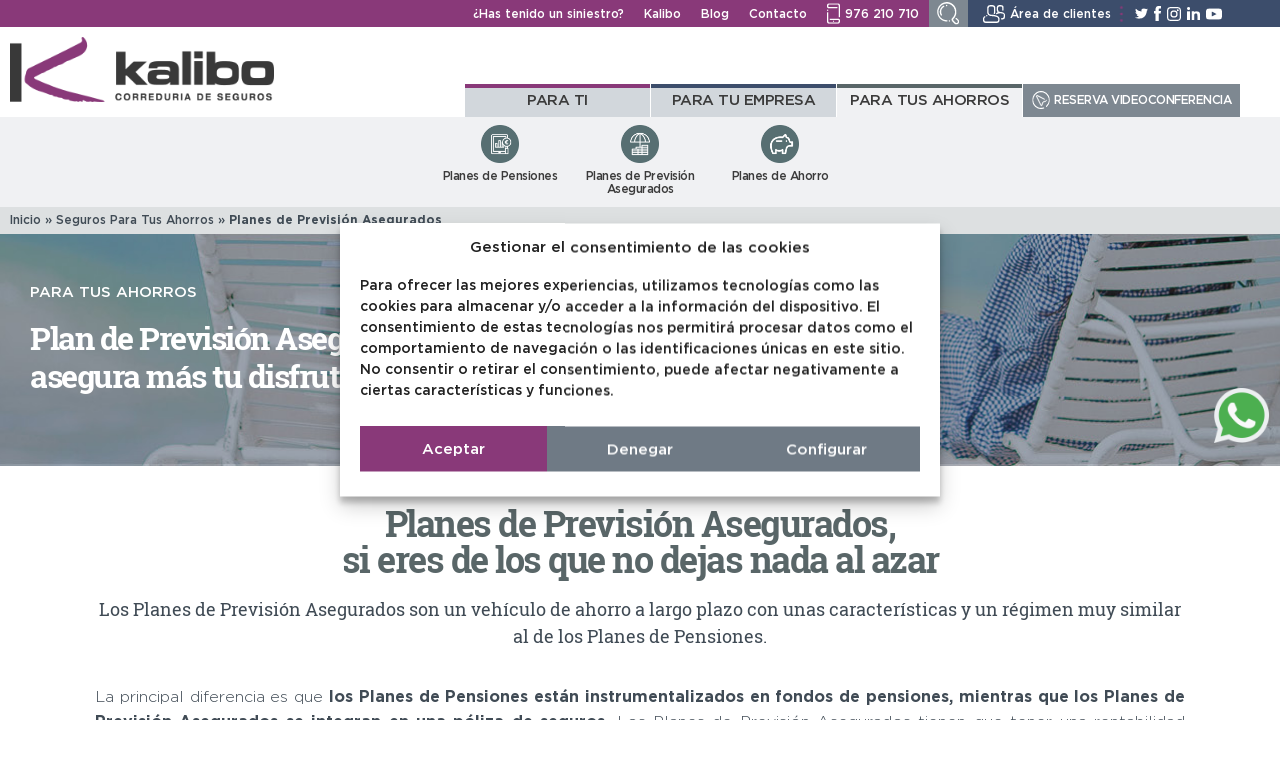

--- FILE ---
content_type: text/html; charset=UTF-8
request_url: https://www.kalibo.com/planes-ahorros/planes-prevision-asegurados/
body_size: 19586
content:
<!doctype html><html lang="es"><head><meta charset="UTF-8"><meta name="viewport" content="width=device-width, initial-scale=1, user-scalable=no, maximum-scale=1, minimum-scale=1"><meta name='robots' content='index, follow, max-image-preview:large, max-snippet:-1, max-video-preview:-1' /> <!-- This site is optimized with the Yoast SEO plugin v24.4 - https://yoast.com/wordpress/plugins/seo/ --><link media="all" href="https://www.kalibo.com/wp-content/cache/autoptimize/css/autoptimize_75ae44c02bb93ff51cdce6612887cd8c.css" rel="stylesheet"><title>Planes de Previsión Asegurados - KALIBO Correduría de Seguros</title><link rel="canonical" href="https://www.kalibo.com/planes-ahorros/planes-prevision-asegurados/" /><meta property="og:locale" content="es_ES" /><meta property="og:type" content="article" /><meta property="og:title" content="Planes de Previsión Asegurados - KALIBO Correduría de Seguros" /><meta property="og:description" content="Inicio PARA TUS AHORROS Plan de Previsión Asegurado, asegura más tu ..." /><meta property="og:url" content="https://www.kalibo.com/planes-ahorros/planes-prevision-asegurados/" /><meta property="og:site_name" content="KALIBO Correduría de Seguros" /><meta property="article:modified_time" content="2021-07-20T11:00:04+00:00" /><meta property="og:image" content="https://www.kalibo.com/wp-content/uploads/2021/06/ico-plan-de-ahorro-garantizado-1.png" /><meta name="twitter:card" content="summary_large_image" /><meta name="twitter:label1" content="Tiempo de lectura" /><meta name="twitter:data1" content="6 minutos" /> <script type="application/ld+json" class="yoast-schema-graph">{"@context":"https://schema.org","@graph":[{"@type":"WebPage","@id":"https://www.kalibo.com/planes-ahorros/planes-prevision-asegurados/","url":"https://www.kalibo.com/planes-ahorros/planes-prevision-asegurados/","name":"Planes de Previsión Asegurados - KALIBO Correduría de Seguros","isPartOf":{"@id":"https://www.kalibo.com/#website"},"primaryImageOfPage":{"@id":"https://www.kalibo.com/planes-ahorros/planes-prevision-asegurados/#primaryimage"},"image":{"@id":"https://www.kalibo.com/planes-ahorros/planes-prevision-asegurados/#primaryimage"},"thumbnailUrl":"https://www.kalibo.com/wp-content/uploads/2021/06/ico-plan-de-ahorro-garantizado-1.png","datePublished":"2021-07-06T17:25:35+00:00","dateModified":"2021-07-20T11:00:04+00:00","breadcrumb":{"@id":"https://www.kalibo.com/planes-ahorros/planes-prevision-asegurados/#breadcrumb"},"inLanguage":"es","potentialAction":[{"@type":"ReadAction","target":["https://www.kalibo.com/planes-ahorros/planes-prevision-asegurados/"]}]},{"@type":"ImageObject","inLanguage":"es","@id":"https://www.kalibo.com/planes-ahorros/planes-prevision-asegurados/#primaryimage","url":"https://www.kalibo.com/wp-content/uploads/2021/06/ico-plan-de-ahorro-garantizado-1.png","contentUrl":"https://www.kalibo.com/wp-content/uploads/2021/06/ico-plan-de-ahorro-garantizado-1.png","width":141,"height":138},{"@type":"BreadcrumbList","@id":"https://www.kalibo.com/planes-ahorros/planes-prevision-asegurados/#breadcrumb","itemListElement":[{"@type":"ListItem","position":1,"name":"Inicio","item":"https://www.kalibo.com/"},{"@type":"ListItem","position":2,"name":"Seguros Para Tus Ahorros","item":"https://www.kalibo.com/planes-ahorros/"},{"@type":"ListItem","position":3,"name":"Planes de Previsión Asegurados"}]},{"@type":"WebSite","@id":"https://www.kalibo.com/#website","url":"https://www.kalibo.com/","name":"KALIBO Correduría de Seguros","description":"Personas cuidando de personas para proteger lo más importante","publisher":{"@id":"https://www.kalibo.com/#organization"},"potentialAction":[{"@type":"SearchAction","target":{"@type":"EntryPoint","urlTemplate":"https://www.kalibo.com/?s={search_term_string}"},"query-input":{"@type":"PropertyValueSpecification","valueRequired":true,"valueName":"search_term_string"}}],"inLanguage":"es"},{"@type":"Organization","@id":"https://www.kalibo.com/#organization","name":"Kalibo Correduría de Seguros","url":"https://www.kalibo.com/","logo":{"@type":"ImageObject","inLanguage":"es","@id":"https://www.kalibo.com/#/schema/logo/image/","url":"https://www.kalibo.com/wp-content/uploads/2021/06/logo2.png","contentUrl":"https://www.kalibo.com/wp-content/uploads/2021/06/logo2.png","width":500,"height":318,"caption":"Kalibo Correduría de Seguros"},"image":{"@id":"https://www.kalibo.com/#/schema/logo/image/"}}]}</script> <!-- / Yoast SEO plugin. --><link rel='stylesheet' id='pa-frontend-css' href='https://www.kalibo.com/wp-content/uploads/premium-addons-elementor/pa-frontend-0914be7c2.min.css?ver=1765874710' media='all' /><link rel='stylesheet' id='elementor-post-97-css' href='https://www.kalibo.com/wp-content/uploads/elementor/css/post-97.css?ver=1752066449' media='all' /><link rel='stylesheet' id='elementor-post-4965-css' href='https://www.kalibo.com/wp-content/uploads/elementor/css/post-4965.css?ver=1752157744' media='all' /> <script src="https://www.kalibo.com/wp-includes/js/jquery/jquery.min.js?ver=3.7.1" id="jquery-core-js"></script> <script src="https://www.kalibo.com/wp-includes/js/jquery/jquery-migrate.min.js?ver=3.4.1" id="jquery-migrate-js"></script> <script src="https://www.kalibo.com/wp-content/plugins/multiline-files-for-contact-form-7/js/zl-multine-files.js?ver=8399dba259c604521f5bb29641c01947" id="mfcf7_zl_multiline_files_script-js"></script> <script src="//www.kalibo.com/wp-content/plugins/revslider/sr6/assets/js/rbtools.min.js?ver=6.7.28" id="tp-tools-js"></script> <script src="//www.kalibo.com/wp-content/plugins/revslider/sr6/assets/js/rs6.min.js?ver=6.7.28" id="revmin-js"></script> <meta name="generator" content="Elementor 3.27.3; features: additional_custom_breakpoints; settings: css_print_method-external, google_font-enabled, font_display-auto"><meta name="generator" content="Powered by Slider Revolution 6.7.28 - responsive, Mobile-Friendly Slider Plugin for WordPress with comfortable drag and drop interface." /><link rel="icon" href="https://www.kalibo.com/wp-content/uploads/2021/06/cropped-favicon-1-32x32.png" sizes="32x32" /><link rel="icon" href="https://www.kalibo.com/wp-content/uploads/2021/06/cropped-favicon-1-192x192.png" sizes="192x192" /><link rel="apple-touch-icon" href="https://www.kalibo.com/wp-content/uploads/2021/06/cropped-favicon-1-180x180.png" /><meta name="msapplication-TileImage" content="https://www.kalibo.com/wp-content/uploads/2021/06/cropped-favicon-1-270x270.png" /> <script>function setREVStartSize(e){
			//window.requestAnimationFrame(function() {
				window.RSIW = window.RSIW===undefined ? window.innerWidth : window.RSIW;
				window.RSIH = window.RSIH===undefined ? window.innerHeight : window.RSIH;
				try {
					var pw = document.getElementById(e.c).parentNode.offsetWidth,
						newh;
					pw = pw===0 || isNaN(pw) || (e.l=="fullwidth" || e.layout=="fullwidth") ? window.RSIW : pw;
					e.tabw = e.tabw===undefined ? 0 : parseInt(e.tabw);
					e.thumbw = e.thumbw===undefined ? 0 : parseInt(e.thumbw);
					e.tabh = e.tabh===undefined ? 0 : parseInt(e.tabh);
					e.thumbh = e.thumbh===undefined ? 0 : parseInt(e.thumbh);
					e.tabhide = e.tabhide===undefined ? 0 : parseInt(e.tabhide);
					e.thumbhide = e.thumbhide===undefined ? 0 : parseInt(e.thumbhide);
					e.mh = e.mh===undefined || e.mh=="" || e.mh==="auto" ? 0 : parseInt(e.mh,0);
					if(e.layout==="fullscreen" || e.l==="fullscreen")
						newh = Math.max(e.mh,window.RSIH);
					else{
						e.gw = Array.isArray(e.gw) ? e.gw : [e.gw];
						for (var i in e.rl) if (e.gw[i]===undefined || e.gw[i]===0) e.gw[i] = e.gw[i-1];
						e.gh = e.el===undefined || e.el==="" || (Array.isArray(e.el) && e.el.length==0)? e.gh : e.el;
						e.gh = Array.isArray(e.gh) ? e.gh : [e.gh];
						for (var i in e.rl) if (e.gh[i]===undefined || e.gh[i]===0) e.gh[i] = e.gh[i-1];
											
						var nl = new Array(e.rl.length),
							ix = 0,
							sl;
						e.tabw = e.tabhide>=pw ? 0 : e.tabw;
						e.thumbw = e.thumbhide>=pw ? 0 : e.thumbw;
						e.tabh = e.tabhide>=pw ? 0 : e.tabh;
						e.thumbh = e.thumbhide>=pw ? 0 : e.thumbh;
						for (var i in e.rl) nl[i] = e.rl[i]<window.RSIW ? 0 : e.rl[i];
						sl = nl[0];
						for (var i in nl) if (sl>nl[i] && nl[i]>0) { sl = nl[i]; ix=i;}
						var m = pw>(e.gw[ix]+e.tabw+e.thumbw) ? 1 : (pw-(e.tabw+e.thumbw)) / (e.gw[ix]);
						newh =  (e.gh[ix] * m) + (e.tabh + e.thumbh);
					}
					var el = document.getElementById(e.c);
					if (el!==null && el) el.style.height = newh+"px";
					el = document.getElementById(e.c+"_wrapper");
					if (el!==null && el) {
						el.style.height = newh+"px";
						el.style.display = "block";
					}
				} catch(e){
					console.log("Failure at Presize of Slider:" + e)
				}
			//});
		  };</script> <!-- Facebook Pixel Code --> <script>!function(f,b,e,v,n,t,s)
  {if(f.fbq)return;n=f.fbq=function(){n.callMethod?
  n.callMethod.apply(n,arguments):n.queue.push(arguments)};
  if(!f._fbq)f._fbq=n;n.push=n;n.loaded=!0;n.version='2.0';
  n.queue=[];t=b.createElement(e);t.async=!0;
  t.src=v;s=b.getElementsByTagName(e)[0];
  s.parentNode.insertBefore(t,s)}(window, document,'script',
  'https://connect.facebook.net/en_US/fbevents.js');
  fbq('init', '600724904675528');
  fbq('track', 'PageView');</script> <noscript><img height="1" width="1" style="display:none"
 src="https://www.facebook.com/tr?id=600724904675528&ev=PageView&noscript=1"
/></noscript> <!-- End Facebook Pixel Code --></head><body data-cmplz=1 class="page-template-default page page-id-4965 page-child parent-pageid-358 wp-custom-logo elementor-default elementor-kit-97 elementor-page elementor-page-4965"><header id="header"><nav id="top_nav"><div id="top_nav_container"><div><ul id="top_links_nav"><li id="menu-item-628" class="menu-item menu-item-type-post_type menu-item-object-page menu-item-628"><a href="https://www.kalibo.com/has-tenido-un-siniestro/">¿Has tenido un siniestro?</a></li><li id="menu-item-459" class="menu-item menu-item-type-post_type menu-item-object-page menu-item-459"><a href="https://www.kalibo.com/kalibo/">Kalibo</a></li><li id="menu-item-351" class="menu-item menu-item-type-post_type menu-item-object-page menu-item-351"><a href="https://www.kalibo.com/blog/">Blog</a></li><li id="menu-item-352" class="menu-item menu-item-type-post_type menu-item-object-page menu-item-352"><a href="https://www.kalibo.com/contacto/">Contacto</a></li><li id="menu-item-353" class="menu-item menu-item-type-custom menu-item-object-custom menu-item-353"><a href="tel:+34976210710"><span class="span_img"><img src="https://www.kalibo.com/wp-content/uploads/2021/06/telefono.svg" class="attachment-full size-full" alt="" decoding="async" /></span><span class="span_txt">976 210 710</span></a></li></ul><ul id="top_search_nav" ><li id="top_search_nav_li"> <span id="top_search_nav_btn"></span> <span> <img src="https://www.kalibo.com/wp-content/themes/kalibo/assets/img/search.png" alt="Buscar" /> </span><div id="top_search_form"> <span id="top_search_form_close">x</span><form role="search" method="get" class="search-form" action="https://www.kalibo.com/"> <label> <span class="screen-reader-text">Buscar:</span> <input type="search" class="search-field" placeholder="Buscar &hellip;" value="" name="s" /> </label> <input type="submit" class="search-submit" value="Buscar" /></form></div></li></ul><ul id="top_private_area_nav"><li id="menu-item-930" class="menu-item menu-item-type-post_type menu-item-object-page menu-item-930"><a href="https://www.kalibo.com/area-de-clientes/"><span class="span_img"><img src="https://www.kalibo.com/wp-content/uploads/2021/06/area-clientes.svg" class="attachment-full size-full" alt="" decoding="async" /></span><span class="span_txt">Área de clientes</span></a></li></ul><div class="sep-top-nav"></div><ul id="top_social_nav"><li id="menu-item-72" class="menu-item menu-item-type-custom menu-item-object-custom menu-item-72"><a target="_blank" href="https://twitter.com/kaliboseguros" title="Twitter"><span class="span_img"><img src="https://www.kalibo.com/wp-content/uploads/2021/06/twitter.svg" class="attachment-full size-full" alt="" decoding="async" /></span><span class="span_txt">Twitter</span></a></li><li id="menu-item-73" class="menu-item menu-item-type-custom menu-item-object-custom menu-item-73"><a target="_blank" href="https://www.facebook.com/kalibo.correduriaseguros" title="Facebook"><span class="span_img"><img src="https://www.kalibo.com/wp-content/uploads/2021/06/facebook.svg" class="attachment-full size-full" alt="" decoding="async" /></span><span class="span_txt">Facebook</span></a></li><li id="menu-item-74" class="menu-item menu-item-type-custom menu-item-object-custom menu-item-74"><a target="_blank" href="https://www.instagram.com/kalibocorreduriaseguros/" title="Instagram"><span class="span_img"><img src="https://www.kalibo.com/wp-content/uploads/2021/06/instagram.svg" class="attachment-full size-full" alt="" decoding="async" /></span><span class="span_txt">Instagram</span></a></li><li id="menu-item-76" class="menu-item menu-item-type-custom menu-item-object-custom menu-item-76"><a target="_blank" href="https://www.linkedin.com/company/kalibo-corredur%C3%ADa-de-seguros/?viewAsMember=true" title="LinkedIn"><span class="span_img"><img src="https://www.kalibo.com/wp-content/uploads/2021/06/linkedin.svg" class="attachment-full size-full" alt="" decoding="async" /></span><span class="span_txt">LinkedIn</span></a></li><li id="menu-item-75" class="menu-item menu-item-type-custom menu-item-object-custom menu-item-75"><a target="_blank" href="https://www.youtube.com/channel/UCuiVXqPFDkAMc1Jvewa3spA" title="Youtube"><span class="span_img"><img src="https://www.kalibo.com/wp-content/uploads/2021/06/youtube.svg" class="attachment-full size-full" alt="" decoding="async" /></span><span class="span_txt">Youtube</span></a></li></ul> <span></span></div></div></nav><div id="header_main"><div id="header_container"><div id="header_left"> <button id="mobile_nav_btn_open"> <span></span> <span></span> <span></span> </button></div><div id="header_center"><div id="header_center_container"> <a href="https://www.kalibo.com/" class="custom-logo-link" rel="home"><img width="329" height="81" src="https://www.kalibo.com/wp-content/uploads/2021/06/logo.png" class="custom-logo" alt="KALIBO Correduría de Seguros" decoding="async" srcset="https://www.kalibo.com/wp-content/uploads/2021/06/logo.png 329w, https://www.kalibo.com/wp-content/uploads/2021/06/logo-300x74.png 300w" sizes="(max-width: 329px) 100vw, 329px" /></a></div></div><div id="header_right"> <span onclick="jQuery('#header_right').toggleClass('open')"> <img src="https://www.kalibo.com/wp-content/themes/kalibo/assets/img/search-gris.png" alt="Buscar" /> </span><div id="header_search_form"><form role="search" method="get" class="search-form" action="https://www.kalibo.com/"> <label> <span class="screen-reader-text">Buscar:</span> <input type="search" class="search-field" placeholder="Buscar &hellip;" value="" name="s" /> </label> <input type="submit" class="search-submit" value="Buscar" /></form></div></div></div><nav id="main_nav" style="display: none"><div id="main_nav_container"><div class="main_nav_desktop"><ul id="menu-menu-principal" class="menu"><li id="menu-item-441" class="color1 menu-item menu-item-type-post_type menu-item-object-page menu-item-has-children menu-item-441"><a href="https://www.kalibo.com/seguros-personales/">Para Ti</a><ul class="sub-menu"><li id="menu-item-451" class="nourl i-lg-4 i-xl-7 i-xxl-7 menu-item menu-item-type-custom menu-item-object-custom menu-item-has-children menu-item-451"><a href="#"><span class="span_img"><img width="74" height="74" src="https://www.kalibo.com/wp-content/uploads/2021/07/icono-seguros-familia-kalibo-correduria-seguros.png" class="attachment-full size-full" alt="" decoding="async" /></span><span class="span_txt">FAMILIA</span></a><ul class="sub-menu"><li id="menu-item-450" class="menu-item menu-item-type-post_type menu-item-object-page menu-item-450"><a href="https://www.kalibo.com/seguros-personales/seguros-vida/"><span class="span_img"><img width="74" height="74" src="https://www.kalibo.com/wp-content/uploads/2021/07/icono-seguros-vida-kalibo-correduria-seguros.png" class="attachment-full size-full" alt="" decoding="async" /></span><span class="span_txt">Vida</span></a></li><li id="menu-item-449" class="menu-item menu-item-type-post_type menu-item-object-page menu-item-449"><a href="https://www.kalibo.com/seguros-personales/seguros-salud/"><span class="span_img"><img width="74" height="74" src="https://www.kalibo.com/wp-content/uploads/2021/07/icono-seguros-salud-kalibo-correduria-seguros.png" class="attachment-full size-full" alt="" decoding="async" /></span><span class="span_txt">Salud</span></a></li><li id="menu-item-894" class="menu-item menu-item-type-post_type menu-item-object-page menu-item-894"><a href="https://www.kalibo.com/seguros-personales/seguros-decesos/"><span class="span_img"><img width="74" height="74" src="https://www.kalibo.com/wp-content/uploads/2021/07/icono-seguros-decesos-kalibo-correduria-seguros.png" class="attachment-full size-full" alt="" decoding="async" /></span><span class="span_txt">Decesos</span></a></li><li id="menu-item-446" class="menu-item menu-item-type-post_type menu-item-object-page menu-item-446"><a href="https://www.kalibo.com/seguros-personales/seguros-hogar/"><span class="span_img"><img width="74" height="74" src="https://www.kalibo.com/wp-content/uploads/2021/07/icono-seguros-hogar-kalibo-correduria-seguros.png" class="attachment-full size-full" alt="" decoding="async" /></span><span class="span_txt">Hogar</span></a></li><li id="menu-item-447" class="menu-item menu-item-type-post_type menu-item-object-page menu-item-447"><a href="https://www.kalibo.com/seguros-personales/seguros-mascotas/"><span class="span_img"><img width="74" height="74" src="https://www.kalibo.com/wp-content/uploads/2021/07/icono-seguros-mascotas-kalibo-correduria-seguros.png" class="attachment-full size-full" alt="" decoding="async" /></span><span class="span_txt">Mascotas</span></a></li><li id="menu-item-444" class="menu-item menu-item-type-post_type menu-item-object-page menu-item-444"><a href="https://www.kalibo.com/seguros-personales/seguros-dependencia/"><span class="span_img"><img width="74" height="74" src="https://www.kalibo.com/wp-content/uploads/2021/07/icono-seguros-dependencia-kalibo-correduria-seguros.png" class="attachment-full size-full" alt="" decoding="async" /></span><span class="span_txt">Dependencia</span></a></li><li id="menu-item-924" class="menu-item menu-item-type-post_type menu-item-object-page menu-item-924"><a href="https://www.kalibo.com/seguros-personales/seguro-dental/"><span class="span_img"><img width="74" height="74" src="https://www.kalibo.com/wp-content/uploads/2021/07/icono-seguros-dental-kalibo-correduria-seguros.png" class="attachment-full size-full" alt="" decoding="async" /></span><span class="span_txt">Dental</span></a></li><li id="menu-item-923" class="menu-item menu-item-type-post_type menu-item-object-page menu-item-923"><a href="https://www.kalibo.com/seguros-personales/seguros-comunidades/"><span class="span_img"><img width="74" height="74" src="https://www.kalibo.com/wp-content/uploads/2021/07/icono-seguros-comunidades-kalibo-correduria-seguros.png" class="attachment-full size-full" alt="" decoding="async" /></span><span class="span_txt">Comunidades</span></a></li><li id="menu-item-922" class="menu-item menu-item-type-post_type menu-item-object-page menu-item-922"><a href="https://www.kalibo.com/seguros-personales/seguros-defensa-juridica/"><span class="span_img"><img width="74" height="74" src="https://www.kalibo.com/wp-content/uploads/2021/07/icono-seguros-juridico-kalibo-correduria-seguros.png" class="attachment-full size-full" alt="" decoding="async" /></span><span class="span_txt">Defensa Jurídica</span></a></li><li id="menu-item-921" class="menu-item menu-item-type-post_type menu-item-object-page menu-item-921"><a href="https://www.kalibo.com/seguros-personales/seguros-impago-alquileres/"><span class="span_img"><img width="74" height="74" src="https://www.kalibo.com/wp-content/uploads/2021/07/icono-seguros-impagos-kalibo-correduria-seguros.png" class="attachment-full size-full" alt="" decoding="async" /></span><span class="span_txt">Impago de alquileres</span></a></li><li id="menu-item-3901" class="menu-item menu-item-type-post_type menu-item-object-page menu-item-3901"><a href="https://www.kalibo.com/seguros-personales/seguros-ocupacion-ilegal/"><span class="span_img"><img width="74" height="74" src="https://www.kalibo.com/wp-content/uploads/2021/07/icono-seguros-ocupacion-ilegal-kalibo-correduria-seguros.png" class="attachment-full size-full" alt="" decoding="async" /></span><span class="span_txt">Ocupación Ilegal</span></a></li><li id="menu-item-920" class="menu-item menu-item-type-post_type menu-item-object-page menu-item-920"><a href="https://www.kalibo.com/seguros-personales/seguros-accidentes/"><span class="span_img"><img width="74" height="74" src="https://www.kalibo.com/wp-content/uploads/2021/07/icono-seguros-acidentes-kalibo-correduria-seguros.png" class="attachment-full size-full" alt="" decoding="async" /></span><span class="span_txt">Accidentes</span></a></li><li id="menu-item-919" class="menu-item menu-item-type-post_type menu-item-object-page menu-item-919"><a href="https://www.kalibo.com/seguros-personales/seguros-subsidio/"><span class="span_img"><img width="74" height="74" src="https://www.kalibo.com/wp-content/uploads/2021/07/icono-seguros-subsidio-kalibo-correduria-seguros.png" class="attachment-full size-full" alt="" decoding="async" /></span><span class="span_txt">Subsidio</span></a></li><li id="menu-item-918" class="menu-item menu-item-type-post_type menu-item-object-page menu-item-918"><a href="https://www.kalibo.com/seguros-personales/seguros-escolares/"><span class="span_img"><img width="74" height="74" src="https://www.kalibo.com/wp-content/uploads/2021/07/icono-seguros-escolares-kalibo-correduria-seguros.png" class="attachment-full size-full" alt="" decoding="async" /></span><span class="span_txt">Escolar</span></a></li></ul></li><li id="menu-item-452" class="nourl i-lg-3 i-xl-3 i-xxl-4 menu-item menu-item-type-custom menu-item-object-custom menu-item-has-children menu-item-452"><a href="#"><span class="span_img"><img width="74" height="74" src="https://www.kalibo.com/wp-content/uploads/2021/07/icono-seguros-movilidad-kalibo-correduria-seguros-2.png" class="attachment-full size-full" alt="" decoding="async" /></span><span class="span_txt">MOVILIDAD</span></a><ul class="sub-menu"><li id="menu-item-443" class="menu-item menu-item-type-post_type menu-item-object-page menu-item-443"><a href="https://www.kalibo.com/seguros-personales/seguros-coches/"><span class="span_img"><img width="74" height="74" src="https://www.kalibo.com/wp-content/uploads/2021/07/icono-seguros-coche-kalibo-correduria-seguros.png" class="attachment-full size-full" alt="" decoding="async" /></span><span class="span_txt">Coche</span></a></li><li id="menu-item-448" class="menu-item menu-item-type-post_type menu-item-object-page menu-item-448"><a href="https://www.kalibo.com/seguros-personales/seguros-motos/"><span class="span_img"><img width="74" height="74" src="https://www.kalibo.com/wp-content/uploads/2021/07/icono-seguros-moto-kalibo-correduria-seguros.png" class="attachment-full size-full" alt="" decoding="async" /></span><span class="span_txt">Moto</span></a></li><li id="menu-item-917" class="menu-item menu-item-type-post_type menu-item-object-page menu-item-917"><a href="https://www.kalibo.com/seguros-personales/seguros-bicis/"><span class="span_img"><img width="74" height="74" src="https://www.kalibo.com/wp-content/uploads/2021/07/icono-seguros-bicicleta-kalibo-correduria-seguros.png" class="attachment-full size-full" alt="" decoding="async" /></span><span class="span_txt">Bici</span></a></li><li id="menu-item-916" class="menu-item menu-item-type-post_type menu-item-object-page menu-item-916"><a href="https://www.kalibo.com/seguros-personales/seguros-patinetes/"><span class="span_img"><img width="74" height="74" src="https://www.kalibo.com/wp-content/uploads/2021/07/icono-seguros-patinetes-kalibo-correduria-seguros.png" class="attachment-full size-full" alt="" decoding="async" /></span><span class="span_txt">Patinete</span></a></li></ul></li><li id="menu-item-453" class="nourl i-lg-3 i-xl-3 i-xxl-4 menu-item menu-item-type-custom menu-item-object-custom menu-item-has-children menu-item-453"><a href="#"><span class="span_img"><img width="74" height="74" src="https://www.kalibo.com/wp-content/uploads/2021/07/icono-seguros-tiempo-libre-kalibo-correduria-seguros-2.png" class="attachment-full size-full" alt="" decoding="async" /></span><span class="span_txt">TIEMPO <span class="span_br"><br/></span>LIBRE</span></a><ul class="sub-menu"><li id="menu-item-442" class="menu-item menu-item-type-post_type menu-item-object-page menu-item-442"><a href="https://www.kalibo.com/seguros-personales/seguros-asistencia-viajes/"><span class="span_img"><img width="74" height="74" src="https://www.kalibo.com/wp-content/uploads/2021/07/icono-seguros-asistencia-viaje-kalibo-correduria-seguros.png" class="attachment-full size-full" alt="" decoding="async" /></span><span class="span_txt">Asistencia en Viaje</span></a></li><li id="menu-item-445" class="menu-item menu-item-type-post_type menu-item-object-page menu-item-445"><a href="https://www.kalibo.com/seguros-personales/seguros-embarcaciones-recreo/"><span class="span_img"><img width="74" height="74" src="https://www.kalibo.com/wp-content/uploads/2021/07/icono-seguros-embarcaciones-recreo-kalibo-correduria-seguros.png" class="attachment-full size-full" alt="" decoding="async" /></span><span class="span_txt">Embarcaciones de Recreo</span></a></li><li id="menu-item-915" class="menu-item menu-item-type-post_type menu-item-object-page menu-item-915"><a href="https://www.kalibo.com/seguros-personales/seguros-drones/"><span class="span_img"><img width="74" height="74" src="https://www.kalibo.com/wp-content/uploads/2021/07/icono-seguros-drones-kalibo-correduria-seguros.png" class="attachment-full size-full" alt="" decoding="async" /></span><span class="span_txt">Drones</span></a></li></ul></li></ul></li><li id="menu-item-416" class="color2 menu-item menu-item-type-post_type menu-item-object-page menu-item-has-children menu-item-416"><a href="https://www.kalibo.com/seguros-empresas/">Para tu empresa</a><ul class="sub-menu"><li id="menu-item-426" class="i-lg-6 i-xl-9 i-xxl-11 fake menu-item menu-item-type-post_type menu-item-object-page menu-item-has-children menu-item-426"><a href="https://www.kalibo.com/seguros-empresas/seguros-rc-general/"><span class="span_img"><img width="74" height="74" src="https://www.kalibo.com/wp-content/uploads/2021/07/icono-seguros-responsabilidad-civil-general-kalibo-correduria-seguros.png" class="attachment-full size-full" alt="" decoding="async" /></span><span class="span_txt">RC General</span></a><ul class="sub-menu"><li id="menu-item-428" class="menu-item menu-item-type-post_type menu-item-object-page menu-item-428"><a href="https://www.kalibo.com/seguros-empresas/seguros-rc-profesional/"><span class="span_img"><img width="74" height="74" src="https://www.kalibo.com/wp-content/uploads/2021/07/icono-seguros-responsabilidad-civil-profesional-kalibo-correduria-seguros.png" class="attachment-full size-full" alt="" decoding="async" /></span><span class="span_txt">RC Profesional</span></a></li><li id="menu-item-423" class="menu-item menu-item-type-post_type menu-item-object-page menu-item-423"><a href="https://www.kalibo.com/seguros-empresas/seguros-ciberriesgo-072025/"><span class="span_img"><img width="74" height="74" src="https://www.kalibo.com/wp-content/uploads/2021/07/icono-seguros-ciberriesgos-kalibo-correduria-seguros.png" class="attachment-full size-full" alt="" decoding="async" /></span><span class="span_txt">Ciberriesgo</span></a></li><li id="menu-item-422" class="menu-item menu-item-type-post_type menu-item-object-page menu-item-422"><a href="https://www.kalibo.com/seguros-empresas/seguros-plan-continuidad-empresarial/"><span class="span_img"><img width="74" height="74" src="https://www.kalibo.com/wp-content/uploads/2021/07/icono-seguros-continuidad-empresas-kalibo-correduria-seguros.png" class="attachment-full size-full" alt="" decoding="async" /></span><span class="span_txt">Continuidad Empresarial</span></a></li><li id="menu-item-419" class="menu-item menu-item-type-post_type menu-item-object-page menu-item-419"><a href="https://www.kalibo.com/seguros-empresas/seguros-caucion-credito-financiacion/"><span class="span_img"><img width="74" height="74" src="https://www.kalibo.com/wp-content/uploads/2021/07/icono-seguros-credito-caucion-financiacion-kalibo-correduria-seguros.png" class="attachment-full size-full" alt="" decoding="async" /></span><span class="span_txt">Caución, crédito y financiación</span></a></li><li id="menu-item-425" class="menu-item menu-item-type-post_type menu-item-object-page menu-item-425"><a href="https://www.kalibo.com/seguros-empresas/seguros-multirriesgo-industrial/"><span class="span_img"><img width="74" height="74" src="https://www.kalibo.com/wp-content/uploads/2021/07/icono-seguros-multiriesgo-industrial-kalibo-correduria-seguros.png" class="attachment-full size-full" alt="" decoding="async" /></span><span class="span_txt">Multirriesgo Industrial</span></a></li><li id="menu-item-420" class="menu-item menu-item-type-post_type menu-item-object-page menu-item-420"><a href="https://www.kalibo.com/seguros-empresas/seguros-multirriesgo-comercios/"><span class="span_img"><img width="74" height="74" src="https://www.kalibo.com/wp-content/uploads/2021/07/icono-seguros-comercios-kalibo-correduria-seguros.png" class="attachment-full size-full" alt="" decoding="async" /></span><span class="span_txt">Multirriesgo Comercios</span></a></li><li id="menu-item-417" class="menu-item menu-item-type-post_type menu-item-object-page menu-item-417"><a href="https://www.kalibo.com/seguros-empresas/seguros-administradores-directivos/"><span class="span_img"><img width="74" height="74" src="https://www.kalibo.com/wp-content/uploads/2021/07/icono-seguros-administradores-directivos-kalibo-correduria-seguros.png" class="attachment-full size-full" alt="" decoding="async" /></span><span class="span_txt">Administradores y Directivos</span></a></li><li id="menu-item-424" class="menu-item menu-item-type-post_type menu-item-object-page menu-item-424"><a href="https://www.kalibo.com/seguros-empresas/seguros-flotas/"><span class="span_img"><img width="74" height="74" src="https://www.kalibo.com/wp-content/uploads/2021/07/icono-seguros-flotas-kalibo-correduria-seguros.png" class="attachment-full size-full" alt="" decoding="async" /></span><span class="span_txt">Flotas</span></a></li><li id="menu-item-427" class="menu-item menu-item-type-post_type menu-item-object-page menu-item-427"><a href="https://www.kalibo.com/seguros-empresas/seguros-rc-medioambiental/"><span class="span_img"><img width="74" height="74" src="https://www.kalibo.com/wp-content/uploads/2021/07/icono-seguros-medioambiente-kalibo-correduria-seguros.png" class="attachment-full size-full" alt="" decoding="async" /></span><span class="span_txt">RC Medioambiental</span></a></li><li id="menu-item-418" class="menu-item menu-item-type-post_type menu-item-object-page menu-item-418"><a href="https://www.kalibo.com/seguros-empresas/seguros-empresas-asistencia-en-viaje/"><span class="span_img"><img width="74" height="74" src="https://www.kalibo.com/wp-content/uploads/2021/07/icono-seguros-asistencia-viaje-directivos-kalibo-correduria-seguros.png" class="attachment-full size-full" alt="" decoding="async" /></span><span class="span_txt">Asistencia en Viaje</span></a></li></ul></li><li id="menu-item-431" class="nourl i-lg-4 i-xl-4 i-xxl-5 menu-item menu-item-type-custom menu-item-object-custom menu-item-has-children menu-item-431"><a href="#"><span class="span_img"><img width="74" height="74" src="https://www.kalibo.com/wp-content/uploads/2021/07/icono-seguros-sectores-kalibo-correduria-seguros-1.png" class="attachment-full size-full" alt="" decoding="async" /></span><span class="span_txt">SECTORES</span></a><ul class="sub-menu"><li id="menu-item-430" class="menu-item menu-item-type-post_type menu-item-object-page menu-item-430"><a href="https://www.kalibo.com/seguros-empresas/seguros-tic/"><span class="span_img"><img width="74" height="74" src="https://www.kalibo.com/wp-content/uploads/2021/07/icono-seguros-tic-kalibo-correduria-seguros.png" class="attachment-full size-full" alt="" decoding="async" /></span><span class="span_txt">TIC</span></a></li><li id="menu-item-421" class="menu-item menu-item-type-post_type menu-item-object-page menu-item-421"><a href="https://www.kalibo.com/seguros-empresas/seguros-construccion/"><span class="span_img"><img width="74" height="74" src="https://www.kalibo.com/wp-content/uploads/2021/07/icono-seguros-construccion-kalibo-correduria-seguros.png" class="attachment-full size-full" alt="" decoding="async" /></span><span class="span_txt">Construcción</span></a></li><li id="menu-item-429" class="menu-item menu-item-type-post_type menu-item-object-page menu-item-429"><a href="https://www.kalibo.com/seguros-empresas/seguros-seguridad/"><span class="span_img"><img width="74" height="74" src="https://www.kalibo.com/wp-content/uploads/2021/07/icono-seguros-seguridad-kalibo-correduria-seguros.png" class="attachment-full size-full" alt="" decoding="async" /></span><span class="span_txt">Seguridad</span></a></li><li id="menu-item-940" class="menu-item menu-item-type-post_type menu-item-object-page menu-item-940"><a href="https://www.kalibo.com/seguros-empresas/seguros-cluster/"><span class="span_img"><img width="74" height="74" src="https://www.kalibo.com/wp-content/uploads/2021/07/icono-seguros-cluster-kalibo-correduria-seguros.png" class="attachment-full size-full" alt="" decoding="async" /></span><span class="span_txt">Clúster</span></a></li><li id="menu-item-939" class="menu-item menu-item-type-post_type menu-item-object-page menu-item-939"><a href="https://www.kalibo.com/seguros-empresas/seguros-transporte/"><span class="span_img"><img width="74" height="74" src="https://www.kalibo.com/wp-content/uploads/2021/07/icono-seguros-transportes-kalibo-correduria-seguros.png" class="attachment-full size-full" alt="" decoding="async" /></span><span class="span_txt">Transporte</span></a></li><li id="menu-item-938" class="menu-item menu-item-type-post_type menu-item-object-page menu-item-938"><a href="https://www.kalibo.com/seguros-empresas/seguros-industria-alfalfera/"><span class="span_img"><img width="74" height="74" src="https://www.kalibo.com/wp-content/uploads/2021/07/icono-seguros-industria-alfalfera-kalibo-correduria-seguros.png" class="attachment-full size-full" alt="" decoding="async" /></span><span class="span_txt">Industria Alfalfera</span></a></li></ul></li></ul></li><li id="menu-item-412" class="color3 menu-item menu-item-type-post_type menu-item-object-page current-page-ancestor current-menu-ancestor current-page-parent current_page_ancestor menu-item-has-children menu-item-412"><a href="https://www.kalibo.com/planes-ahorros/">Para tus ahorros</a><ul class="sub-menu"><li id="menu-item-414" class="i-lg-3 fake menu-item menu-item-type-post_type menu-item-object-page current-menu-ancestor current-menu-parent current_page_parent current_page_ancestor menu-item-has-children menu-item-414"><a href="https://www.kalibo.com/planes-ahorros/planes-pensiones/"><span class="span_img"><img width="74" height="74" src="https://www.kalibo.com/wp-content/uploads/2021/07/icono-seguros-planes-pensiones-kalibo-correduria-seguros.png" class="attachment-full size-full" alt="" decoding="async" /></span><span class="span_txt">Planes de Pensiones</span></a><ul class="sub-menu"><li id="menu-item-4997" class="menu-item menu-item-type-post_type menu-item-object-page current-menu-item page_item page-item-4965 current_page_item menu-item-4997"><a href="https://www.kalibo.com/planes-ahorros/planes-prevision-asegurados/" aria-current="page"><span class="span_img"><img width="74" height="74" src="https://www.kalibo.com/wp-content/uploads/2021/07/icono-seguros-planes-pensiones-empleo-kalibo-correduria-seguros.png" class="attachment-full size-full" alt="" decoding="async" /></span><span class="span_txt">Planes de Previsión Asegurados</span></a></li><li id="menu-item-413" class="menu-item menu-item-type-post_type menu-item-object-page menu-item-413"><a href="https://www.kalibo.com/planes-ahorros/planes-ahorro/"><span class="span_img"><img width="74" height="74" src="https://www.kalibo.com/wp-content/uploads/2021/07/icono-seguros-planes-ahorros-kalibo-correduria-seguros.png" class="attachment-full size-full" alt="" decoding="async" /></span><span class="span_txt">Planes de Ahorro</span></a></li></ul></li></ul></li><li id="menu-item-1727" class="color4 menu-item menu-item-type-post_type menu-item-object-page menu-item-1727"><a href="https://www.kalibo.com/reserva-videoconferencia/"><span class="span_img"><img src="https://www.kalibo.com/wp-content/uploads/2021/06/consultanos.svg" class="attachment-full size-full" alt="" decoding="async" /></span><span class="span_txt">Reserva videoconferencia</span></a></li></ul></div></div></nav></div></header><nav id="mobile_nav"><div id="mobile_nav_close"></div><div id="mobile_nav_container"><ul id="mobile_nav_top1"><li class="menu-item menu-item-type-post_type menu-item-object-page menu-item-628"><a href="https://www.kalibo.com/has-tenido-un-siniestro/">¿Has tenido un siniestro?</a></li></ul><ul id="mobile_nav_main"><li class="color1 menu-item menu-item-type-post_type menu-item-object-page menu-item-has-children menu-item-441"><a href="https://www.kalibo.com/seguros-personales/">Para Ti</a><ul class="sub-menu"><li class="nourl i-lg-4 i-xl-7 i-xxl-7 menu-item menu-item-type-custom menu-item-object-custom menu-item-has-children menu-item-451"><a href="#"><span class="span_img"><img width="74" height="74" src="https://www.kalibo.com/wp-content/uploads/2021/07/icono-seguros-familia-kalibo-correduria-seguros.png" class="attachment-full size-full" alt="" decoding="async" /></span><span class="span_txt">FAMILIA</span></a><ul class="sub-menu"><li class="menu-item menu-item-type-post_type menu-item-object-page menu-item-450"><a href="https://www.kalibo.com/seguros-personales/seguros-vida/"><span class="span_img"><img width="74" height="74" src="https://www.kalibo.com/wp-content/uploads/2021/07/icono-seguros-vida-kalibo-correduria-seguros.png" class="attachment-full size-full" alt="" decoding="async" /></span><span class="span_txt">Vida</span></a></li><li class="menu-item menu-item-type-post_type menu-item-object-page menu-item-449"><a href="https://www.kalibo.com/seguros-personales/seguros-salud/"><span class="span_img"><img width="74" height="74" src="https://www.kalibo.com/wp-content/uploads/2021/07/icono-seguros-salud-kalibo-correduria-seguros.png" class="attachment-full size-full" alt="" decoding="async" /></span><span class="span_txt">Salud</span></a></li><li class="menu-item menu-item-type-post_type menu-item-object-page menu-item-894"><a href="https://www.kalibo.com/seguros-personales/seguros-decesos/"><span class="span_img"><img width="74" height="74" src="https://www.kalibo.com/wp-content/uploads/2021/07/icono-seguros-decesos-kalibo-correduria-seguros.png" class="attachment-full size-full" alt="" decoding="async" /></span><span class="span_txt">Decesos</span></a></li><li class="menu-item menu-item-type-post_type menu-item-object-page menu-item-446"><a href="https://www.kalibo.com/seguros-personales/seguros-hogar/"><span class="span_img"><img width="74" height="74" src="https://www.kalibo.com/wp-content/uploads/2021/07/icono-seguros-hogar-kalibo-correduria-seguros.png" class="attachment-full size-full" alt="" decoding="async" /></span><span class="span_txt">Hogar</span></a></li><li class="menu-item menu-item-type-post_type menu-item-object-page menu-item-447"><a href="https://www.kalibo.com/seguros-personales/seguros-mascotas/"><span class="span_img"><img width="74" height="74" src="https://www.kalibo.com/wp-content/uploads/2021/07/icono-seguros-mascotas-kalibo-correduria-seguros.png" class="attachment-full size-full" alt="" decoding="async" /></span><span class="span_txt">Mascotas</span></a></li><li class="menu-item menu-item-type-post_type menu-item-object-page menu-item-444"><a href="https://www.kalibo.com/seguros-personales/seguros-dependencia/"><span class="span_img"><img width="74" height="74" src="https://www.kalibo.com/wp-content/uploads/2021/07/icono-seguros-dependencia-kalibo-correduria-seguros.png" class="attachment-full size-full" alt="" decoding="async" /></span><span class="span_txt">Dependencia</span></a></li><li class="menu-item menu-item-type-post_type menu-item-object-page menu-item-924"><a href="https://www.kalibo.com/seguros-personales/seguro-dental/"><span class="span_img"><img width="74" height="74" src="https://www.kalibo.com/wp-content/uploads/2021/07/icono-seguros-dental-kalibo-correduria-seguros.png" class="attachment-full size-full" alt="" decoding="async" /></span><span class="span_txt">Dental</span></a></li><li class="menu-item menu-item-type-post_type menu-item-object-page menu-item-923"><a href="https://www.kalibo.com/seguros-personales/seguros-comunidades/"><span class="span_img"><img width="74" height="74" src="https://www.kalibo.com/wp-content/uploads/2021/07/icono-seguros-comunidades-kalibo-correduria-seguros.png" class="attachment-full size-full" alt="" decoding="async" /></span><span class="span_txt">Comunidades</span></a></li><li class="menu-item menu-item-type-post_type menu-item-object-page menu-item-922"><a href="https://www.kalibo.com/seguros-personales/seguros-defensa-juridica/"><span class="span_img"><img width="74" height="74" src="https://www.kalibo.com/wp-content/uploads/2021/07/icono-seguros-juridico-kalibo-correduria-seguros.png" class="attachment-full size-full" alt="" decoding="async" /></span><span class="span_txt">Defensa Jurídica</span></a></li><li class="menu-item menu-item-type-post_type menu-item-object-page menu-item-921"><a href="https://www.kalibo.com/seguros-personales/seguros-impago-alquileres/"><span class="span_img"><img width="74" height="74" src="https://www.kalibo.com/wp-content/uploads/2021/07/icono-seguros-impagos-kalibo-correduria-seguros.png" class="attachment-full size-full" alt="" decoding="async" /></span><span class="span_txt">Impago de alquileres</span></a></li><li class="menu-item menu-item-type-post_type menu-item-object-page menu-item-3901"><a href="https://www.kalibo.com/seguros-personales/seguros-ocupacion-ilegal/"><span class="span_img"><img width="74" height="74" src="https://www.kalibo.com/wp-content/uploads/2021/07/icono-seguros-ocupacion-ilegal-kalibo-correduria-seguros.png" class="attachment-full size-full" alt="" decoding="async" /></span><span class="span_txt">Ocupación Ilegal</span></a></li><li class="menu-item menu-item-type-post_type menu-item-object-page menu-item-920"><a href="https://www.kalibo.com/seguros-personales/seguros-accidentes/"><span class="span_img"><img width="74" height="74" src="https://www.kalibo.com/wp-content/uploads/2021/07/icono-seguros-acidentes-kalibo-correduria-seguros.png" class="attachment-full size-full" alt="" decoding="async" /></span><span class="span_txt">Accidentes</span></a></li><li class="menu-item menu-item-type-post_type menu-item-object-page menu-item-919"><a href="https://www.kalibo.com/seguros-personales/seguros-subsidio/"><span class="span_img"><img width="74" height="74" src="https://www.kalibo.com/wp-content/uploads/2021/07/icono-seguros-subsidio-kalibo-correduria-seguros.png" class="attachment-full size-full" alt="" decoding="async" /></span><span class="span_txt">Subsidio</span></a></li><li class="menu-item menu-item-type-post_type menu-item-object-page menu-item-918"><a href="https://www.kalibo.com/seguros-personales/seguros-escolares/"><span class="span_img"><img width="74" height="74" src="https://www.kalibo.com/wp-content/uploads/2021/07/icono-seguros-escolares-kalibo-correduria-seguros.png" class="attachment-full size-full" alt="" decoding="async" /></span><span class="span_txt">Escolar</span></a></li></ul></li><li class="nourl i-lg-3 i-xl-3 i-xxl-4 menu-item menu-item-type-custom menu-item-object-custom menu-item-has-children menu-item-452"><a href="#"><span class="span_img"><img width="74" height="74" src="https://www.kalibo.com/wp-content/uploads/2021/07/icono-seguros-movilidad-kalibo-correduria-seguros-2.png" class="attachment-full size-full" alt="" decoding="async" /></span><span class="span_txt">MOVILIDAD</span></a><ul class="sub-menu"><li class="menu-item menu-item-type-post_type menu-item-object-page menu-item-443"><a href="https://www.kalibo.com/seguros-personales/seguros-coches/"><span class="span_img"><img width="74" height="74" src="https://www.kalibo.com/wp-content/uploads/2021/07/icono-seguros-coche-kalibo-correduria-seguros.png" class="attachment-full size-full" alt="" decoding="async" /></span><span class="span_txt">Coche</span></a></li><li class="menu-item menu-item-type-post_type menu-item-object-page menu-item-448"><a href="https://www.kalibo.com/seguros-personales/seguros-motos/"><span class="span_img"><img width="74" height="74" src="https://www.kalibo.com/wp-content/uploads/2021/07/icono-seguros-moto-kalibo-correduria-seguros.png" class="attachment-full size-full" alt="" decoding="async" /></span><span class="span_txt">Moto</span></a></li><li class="menu-item menu-item-type-post_type menu-item-object-page menu-item-917"><a href="https://www.kalibo.com/seguros-personales/seguros-bicis/"><span class="span_img"><img width="74" height="74" src="https://www.kalibo.com/wp-content/uploads/2021/07/icono-seguros-bicicleta-kalibo-correduria-seguros.png" class="attachment-full size-full" alt="" decoding="async" /></span><span class="span_txt">Bici</span></a></li><li class="menu-item menu-item-type-post_type menu-item-object-page menu-item-916"><a href="https://www.kalibo.com/seguros-personales/seguros-patinetes/"><span class="span_img"><img width="74" height="74" src="https://www.kalibo.com/wp-content/uploads/2021/07/icono-seguros-patinetes-kalibo-correduria-seguros.png" class="attachment-full size-full" alt="" decoding="async" /></span><span class="span_txt">Patinete</span></a></li></ul></li><li class="nourl i-lg-3 i-xl-3 i-xxl-4 menu-item menu-item-type-custom menu-item-object-custom menu-item-has-children menu-item-453"><a href="#"><span class="span_img"><img width="74" height="74" src="https://www.kalibo.com/wp-content/uploads/2021/07/icono-seguros-tiempo-libre-kalibo-correduria-seguros-2.png" class="attachment-full size-full" alt="" decoding="async" /></span><span class="span_txt">TIEMPO <span class="span_br"><br/></span>LIBRE</span></a><ul class="sub-menu"><li class="menu-item menu-item-type-post_type menu-item-object-page menu-item-442"><a href="https://www.kalibo.com/seguros-personales/seguros-asistencia-viajes/"><span class="span_img"><img width="74" height="74" src="https://www.kalibo.com/wp-content/uploads/2021/07/icono-seguros-asistencia-viaje-kalibo-correduria-seguros.png" class="attachment-full size-full" alt="" decoding="async" /></span><span class="span_txt">Asistencia en Viaje</span></a></li><li class="menu-item menu-item-type-post_type menu-item-object-page menu-item-445"><a href="https://www.kalibo.com/seguros-personales/seguros-embarcaciones-recreo/"><span class="span_img"><img width="74" height="74" src="https://www.kalibo.com/wp-content/uploads/2021/07/icono-seguros-embarcaciones-recreo-kalibo-correduria-seguros.png" class="attachment-full size-full" alt="" decoding="async" /></span><span class="span_txt">Embarcaciones de Recreo</span></a></li><li class="menu-item menu-item-type-post_type menu-item-object-page menu-item-915"><a href="https://www.kalibo.com/seguros-personales/seguros-drones/"><span class="span_img"><img width="74" height="74" src="https://www.kalibo.com/wp-content/uploads/2021/07/icono-seguros-drones-kalibo-correduria-seguros.png" class="attachment-full size-full" alt="" decoding="async" /></span><span class="span_txt">Drones</span></a></li></ul></li></ul></li><li class="color2 menu-item menu-item-type-post_type menu-item-object-page menu-item-has-children menu-item-416"><a href="https://www.kalibo.com/seguros-empresas/">Para tu empresa</a><ul class="sub-menu"><li class="i-lg-6 i-xl-9 i-xxl-11 fake menu-item menu-item-type-post_type menu-item-object-page menu-item-has-children menu-item-426"><a href="https://www.kalibo.com/seguros-empresas/seguros-rc-general/"><span class="span_img"><img width="74" height="74" src="https://www.kalibo.com/wp-content/uploads/2021/07/icono-seguros-responsabilidad-civil-general-kalibo-correduria-seguros.png" class="attachment-full size-full" alt="" decoding="async" /></span><span class="span_txt">RC General</span></a><ul class="sub-menu"><li class="menu-item menu-item-type-post_type menu-item-object-page menu-item-428"><a href="https://www.kalibo.com/seguros-empresas/seguros-rc-profesional/"><span class="span_img"><img width="74" height="74" src="https://www.kalibo.com/wp-content/uploads/2021/07/icono-seguros-responsabilidad-civil-profesional-kalibo-correduria-seguros.png" class="attachment-full size-full" alt="" decoding="async" /></span><span class="span_txt">RC Profesional</span></a></li><li class="menu-item menu-item-type-post_type menu-item-object-page menu-item-423"><a href="https://www.kalibo.com/seguros-empresas/seguros-ciberriesgo-072025/"><span class="span_img"><img width="74" height="74" src="https://www.kalibo.com/wp-content/uploads/2021/07/icono-seguros-ciberriesgos-kalibo-correduria-seguros.png" class="attachment-full size-full" alt="" decoding="async" /></span><span class="span_txt">Ciberriesgo</span></a></li><li class="menu-item menu-item-type-post_type menu-item-object-page menu-item-422"><a href="https://www.kalibo.com/seguros-empresas/seguros-plan-continuidad-empresarial/"><span class="span_img"><img width="74" height="74" src="https://www.kalibo.com/wp-content/uploads/2021/07/icono-seguros-continuidad-empresas-kalibo-correduria-seguros.png" class="attachment-full size-full" alt="" decoding="async" /></span><span class="span_txt">Continuidad Empresarial</span></a></li><li class="menu-item menu-item-type-post_type menu-item-object-page menu-item-419"><a href="https://www.kalibo.com/seguros-empresas/seguros-caucion-credito-financiacion/"><span class="span_img"><img width="74" height="74" src="https://www.kalibo.com/wp-content/uploads/2021/07/icono-seguros-credito-caucion-financiacion-kalibo-correduria-seguros.png" class="attachment-full size-full" alt="" decoding="async" /></span><span class="span_txt">Caución, crédito y financiación</span></a></li><li class="menu-item menu-item-type-post_type menu-item-object-page menu-item-425"><a href="https://www.kalibo.com/seguros-empresas/seguros-multirriesgo-industrial/"><span class="span_img"><img width="74" height="74" src="https://www.kalibo.com/wp-content/uploads/2021/07/icono-seguros-multiriesgo-industrial-kalibo-correduria-seguros.png" class="attachment-full size-full" alt="" decoding="async" /></span><span class="span_txt">Multirriesgo Industrial</span></a></li><li class="menu-item menu-item-type-post_type menu-item-object-page menu-item-420"><a href="https://www.kalibo.com/seguros-empresas/seguros-multirriesgo-comercios/"><span class="span_img"><img width="74" height="74" src="https://www.kalibo.com/wp-content/uploads/2021/07/icono-seguros-comercios-kalibo-correduria-seguros.png" class="attachment-full size-full" alt="" decoding="async" /></span><span class="span_txt">Multirriesgo Comercios</span></a></li><li class="menu-item menu-item-type-post_type menu-item-object-page menu-item-417"><a href="https://www.kalibo.com/seguros-empresas/seguros-administradores-directivos/"><span class="span_img"><img width="74" height="74" src="https://www.kalibo.com/wp-content/uploads/2021/07/icono-seguros-administradores-directivos-kalibo-correduria-seguros.png" class="attachment-full size-full" alt="" decoding="async" /></span><span class="span_txt">Administradores y Directivos</span></a></li><li class="menu-item menu-item-type-post_type menu-item-object-page menu-item-424"><a href="https://www.kalibo.com/seguros-empresas/seguros-flotas/"><span class="span_img"><img width="74" height="74" src="https://www.kalibo.com/wp-content/uploads/2021/07/icono-seguros-flotas-kalibo-correduria-seguros.png" class="attachment-full size-full" alt="" decoding="async" /></span><span class="span_txt">Flotas</span></a></li><li class="menu-item menu-item-type-post_type menu-item-object-page menu-item-427"><a href="https://www.kalibo.com/seguros-empresas/seguros-rc-medioambiental/"><span class="span_img"><img width="74" height="74" src="https://www.kalibo.com/wp-content/uploads/2021/07/icono-seguros-medioambiente-kalibo-correduria-seguros.png" class="attachment-full size-full" alt="" decoding="async" /></span><span class="span_txt">RC Medioambiental</span></a></li><li class="menu-item menu-item-type-post_type menu-item-object-page menu-item-418"><a href="https://www.kalibo.com/seguros-empresas/seguros-empresas-asistencia-en-viaje/"><span class="span_img"><img width="74" height="74" src="https://www.kalibo.com/wp-content/uploads/2021/07/icono-seguros-asistencia-viaje-directivos-kalibo-correduria-seguros.png" class="attachment-full size-full" alt="" decoding="async" /></span><span class="span_txt">Asistencia en Viaje</span></a></li></ul></li><li class="nourl i-lg-4 i-xl-4 i-xxl-5 menu-item menu-item-type-custom menu-item-object-custom menu-item-has-children menu-item-431"><a href="#"><span class="span_img"><img width="74" height="74" src="https://www.kalibo.com/wp-content/uploads/2021/07/icono-seguros-sectores-kalibo-correduria-seguros-1.png" class="attachment-full size-full" alt="" decoding="async" /></span><span class="span_txt">SECTORES</span></a><ul class="sub-menu"><li class="menu-item menu-item-type-post_type menu-item-object-page menu-item-430"><a href="https://www.kalibo.com/seguros-empresas/seguros-tic/"><span class="span_img"><img width="74" height="74" src="https://www.kalibo.com/wp-content/uploads/2021/07/icono-seguros-tic-kalibo-correduria-seguros.png" class="attachment-full size-full" alt="" decoding="async" /></span><span class="span_txt">TIC</span></a></li><li class="menu-item menu-item-type-post_type menu-item-object-page menu-item-421"><a href="https://www.kalibo.com/seguros-empresas/seguros-construccion/"><span class="span_img"><img width="74" height="74" src="https://www.kalibo.com/wp-content/uploads/2021/07/icono-seguros-construccion-kalibo-correduria-seguros.png" class="attachment-full size-full" alt="" decoding="async" /></span><span class="span_txt">Construcción</span></a></li><li class="menu-item menu-item-type-post_type menu-item-object-page menu-item-429"><a href="https://www.kalibo.com/seguros-empresas/seguros-seguridad/"><span class="span_img"><img width="74" height="74" src="https://www.kalibo.com/wp-content/uploads/2021/07/icono-seguros-seguridad-kalibo-correduria-seguros.png" class="attachment-full size-full" alt="" decoding="async" /></span><span class="span_txt">Seguridad</span></a></li><li class="menu-item menu-item-type-post_type menu-item-object-page menu-item-940"><a href="https://www.kalibo.com/seguros-empresas/seguros-cluster/"><span class="span_img"><img width="74" height="74" src="https://www.kalibo.com/wp-content/uploads/2021/07/icono-seguros-cluster-kalibo-correduria-seguros.png" class="attachment-full size-full" alt="" decoding="async" /></span><span class="span_txt">Clúster</span></a></li><li class="menu-item menu-item-type-post_type menu-item-object-page menu-item-939"><a href="https://www.kalibo.com/seguros-empresas/seguros-transporte/"><span class="span_img"><img width="74" height="74" src="https://www.kalibo.com/wp-content/uploads/2021/07/icono-seguros-transportes-kalibo-correduria-seguros.png" class="attachment-full size-full" alt="" decoding="async" /></span><span class="span_txt">Transporte</span></a></li><li class="menu-item menu-item-type-post_type menu-item-object-page menu-item-938"><a href="https://www.kalibo.com/seguros-empresas/seguros-industria-alfalfera/"><span class="span_img"><img width="74" height="74" src="https://www.kalibo.com/wp-content/uploads/2021/07/icono-seguros-industria-alfalfera-kalibo-correduria-seguros.png" class="attachment-full size-full" alt="" decoding="async" /></span><span class="span_txt">Industria Alfalfera</span></a></li></ul></li></ul></li><li class="color3 menu-item menu-item-type-post_type menu-item-object-page current-page-ancestor current-menu-ancestor current-page-parent current_page_ancestor menu-item-has-children menu-item-412"><a href="https://www.kalibo.com/planes-ahorros/">Para tus ahorros</a><ul class="sub-menu"><li class="i-lg-3 fake menu-item menu-item-type-post_type menu-item-object-page current-menu-ancestor current-menu-parent current_page_parent current_page_ancestor menu-item-has-children menu-item-414"><a href="https://www.kalibo.com/planes-ahorros/planes-pensiones/"><span class="span_img"><img width="74" height="74" src="https://www.kalibo.com/wp-content/uploads/2021/07/icono-seguros-planes-pensiones-kalibo-correduria-seguros.png" class="attachment-full size-full" alt="" decoding="async" /></span><span class="span_txt">Planes de Pensiones</span></a><ul class="sub-menu"><li class="menu-item menu-item-type-post_type menu-item-object-page current-menu-item page_item page-item-4965 current_page_item menu-item-4997"><a href="https://www.kalibo.com/planes-ahorros/planes-prevision-asegurados/" aria-current="page"><span class="span_img"><img width="74" height="74" src="https://www.kalibo.com/wp-content/uploads/2021/07/icono-seguros-planes-pensiones-empleo-kalibo-correduria-seguros.png" class="attachment-full size-full" alt="" decoding="async" /></span><span class="span_txt">Planes de Previsión Asegurados</span></a></li><li class="menu-item menu-item-type-post_type menu-item-object-page menu-item-413"><a href="https://www.kalibo.com/planes-ahorros/planes-ahorro/"><span class="span_img"><img width="74" height="74" src="https://www.kalibo.com/wp-content/uploads/2021/07/icono-seguros-planes-ahorros-kalibo-correduria-seguros.png" class="attachment-full size-full" alt="" decoding="async" /></span><span class="span_txt">Planes de Ahorro</span></a></li></ul></li></ul></li><li class="color4 menu-item menu-item-type-post_type menu-item-object-page menu-item-1727"><a href="https://www.kalibo.com/reserva-videoconferencia/"><span class="span_img"><img src="https://www.kalibo.com/wp-content/uploads/2021/06/consultanos.svg" class="attachment-full size-full" alt="" decoding="async" /></span><span class="span_txt">Reserva videoconferencia</span></a></li></ul><ul id="mobile_nav_top2"><li class="menu-item menu-item-type-post_type menu-item-object-page menu-item-459"><a href="https://www.kalibo.com/kalibo/">Kalibo</a></li><li class="menu-item menu-item-type-post_type menu-item-object-page menu-item-351"><a href="https://www.kalibo.com/blog/">Blog</a></li><li class="menu-item menu-item-type-post_type menu-item-object-page menu-item-352"><a href="https://www.kalibo.com/contacto/">Contacto</a></li><li class="menu-item menu-item-type-custom menu-item-object-custom menu-item-353"><a href="tel:+34976210710"><span class="span_img"><img src="https://www.kalibo.com/wp-content/uploads/2021/06/telefono.svg" class="attachment-full size-full" alt="" decoding="async" /></span><span class="span_txt">976 210 710</span></a></li></ul><ul id="mobile_nav_top3"><li class="menu-item menu-item-type-post_type menu-item-object-page menu-item-930"><a href="https://www.kalibo.com/area-de-clientes/"><span class="span_img"><img src="https://www.kalibo.com/wp-content/uploads/2021/06/area-clientes.svg" class="attachment-full size-full" alt="" decoding="async" /></span><span class="span_txt">Área de clientes</span></a></li></ul><ul id="mobile_nav_social"><li>Síguenos</li><li class="menu-item menu-item-type-custom menu-item-object-custom menu-item-72"><a target="_blank" href="https://twitter.com/kaliboseguros" title="Twitter"><span class="span_img"><img src="https://www.kalibo.com/wp-content/uploads/2021/06/twitter.svg" class="attachment-full size-full" alt="" decoding="async" /></span><span class="span_txt">Twitter</span></a></li><li class="menu-item menu-item-type-custom menu-item-object-custom menu-item-73"><a target="_blank" href="https://www.facebook.com/kalibo.correduriaseguros" title="Facebook"><span class="span_img"><img src="https://www.kalibo.com/wp-content/uploads/2021/06/facebook.svg" class="attachment-full size-full" alt="" decoding="async" /></span><span class="span_txt">Facebook</span></a></li><li class="menu-item menu-item-type-custom menu-item-object-custom menu-item-74"><a target="_blank" href="https://www.instagram.com/kalibocorreduriaseguros/" title="Instagram"><span class="span_img"><img src="https://www.kalibo.com/wp-content/uploads/2021/06/instagram.svg" class="attachment-full size-full" alt="" decoding="async" /></span><span class="span_txt">Instagram</span></a></li><li class="menu-item menu-item-type-custom menu-item-object-custom menu-item-76"><a target="_blank" href="https://www.linkedin.com/company/kalibo-corredur%C3%ADa-de-seguros/?viewAsMember=true" title="LinkedIn"><span class="span_img"><img src="https://www.kalibo.com/wp-content/uploads/2021/06/linkedin.svg" class="attachment-full size-full" alt="" decoding="async" /></span><span class="span_txt">LinkedIn</span></a></li><li class="menu-item menu-item-type-custom menu-item-object-custom menu-item-75"><a target="_blank" href="https://www.youtube.com/channel/UCuiVXqPFDkAMc1Jvewa3spA" title="Youtube"><span class="span_img"><img src="https://www.kalibo.com/wp-content/uploads/2021/06/youtube.svg" class="attachment-full size-full" alt="" decoding="async" /></span><span class="span_txt">Youtube</span></a></li></ul></div></nav><main id="main" class="site-main page-elementor post-4965 page type-page status-publish hentry" role="main" data-content="elementor"><div class="page-content"><div data-elementor-type="wp-page" data-elementor-id="4965" class="elementor elementor-4965"><section class="elementor-section elementor-top-section elementor-element elementor-element-1eedcc0 kalibo-breadcrumbs elementor-section-boxed elementor-section-height-default elementor-section-height-default" data-id="1eedcc0" data-element_type="section"><div class="elementor-container elementor-column-gap-default"><div class="elementor-column elementor-col-100 elementor-top-column elementor-element elementor-element-8661c3e" data-id="8661c3e" data-element_type="column"><div class="elementor-widget-wrap elementor-element-populated"><div class="elementor-element elementor-element-63da73f elementor-widget elementor-widget-dosnet_widget_4" data-id="63da73f" data-element_type="widget" data-widget_type="dosnet_widget_4.default"><div class="elementor-widget-container"><div class="dosnetwidget4-elementor-widget"><div class="breadcrumbs"><span><span><a href="https://www.kalibo.com/">Inicio</a></span> » <span><a href="https://www.kalibo.com/planes-ahorros/">Seguros Para Tus Ahorros</a></span> » <span class="breadcrumb_last" aria-current="page"><strong>Planes de Previsión Asegurados</strong></span></span></div></div></div></div></div></div></div></section><section class="elementor-section elementor-top-section elementor-element elementor-element-8cab102 banner-page-title elementor-section-boxed elementor-section-height-default elementor-section-height-default" data-id="8cab102" data-element_type="section" data-settings="{&quot;background_background&quot;:&quot;classic&quot;}"><div class="elementor-container elementor-column-gap-default"><div class="elementor-column elementor-col-100 elementor-top-column elementor-element elementor-element-476684b" data-id="476684b" data-element_type="column"><div class="elementor-widget-wrap elementor-element-populated"><div class="elementor-element elementor-element-124f2cd texto-sup elementor-widget elementor-widget-heading" data-id="124f2cd" data-element_type="widget" data-widget_type="heading.default"><div class="elementor-widget-container"><div class="elementor-heading-title elementor-size-default">PARA TUS AHORROS</div></div></div><div class="elementor-element elementor-element-2e4a240 texto-inf elementor-widget elementor-widget-heading" data-id="2e4a240" data-element_type="widget" data-widget_type="heading.default"><div class="elementor-widget-container"><div class="elementor-heading-title elementor-size-default">Plan de Previsión Asegurado,<br /> asegura más tu disfrute</div></div></div></div></div></div></section><section class="elementor-section elementor-top-section elementor-element elementor-element-afa2626 franja_title_h1 elementor-section-boxed elementor-section-height-default elementor-section-height-default" data-id="afa2626" data-element_type="section"><div class="elementor-container elementor-column-gap-default"><div class="elementor-column elementor-col-100 elementor-top-column elementor-element elementor-element-30b6ab2" data-id="30b6ab2" data-element_type="column"><div class="elementor-widget-wrap elementor-element-populated"><div class="elementor-element elementor-element-aa607c1 elementor-widget elementor-widget-heading" data-id="aa607c1" data-element_type="widget" data-widget_type="heading.default"><div class="elementor-widget-container"><h1 class="elementor-heading-title elementor-size-default">Planes de Previsión Asegurados, <br>si eres de los que no dejas nada al azar</h1></div></div><div class="elementor-element elementor-element-e436977 elementor-widget elementor-widget-text-editor" data-id="e436977" data-element_type="widget" data-widget_type="text-editor.default"><div class="elementor-widget-container"><p>Los Planes de Previsión Asegurados son un vehículo de ahorro a largo plazo con unas características y un régimen muy similar al de los Planes de Pensiones.</p></div></div><div class="elementor-element elementor-element-1acf0d9 elementor-widget elementor-widget-text-editor" data-id="1acf0d9" data-element_type="widget" data-widget_type="text-editor.default"><div class="elementor-widget-container"><p>La principal diferencia es que<strong> los Planes de Pensiones están instrumentalizados en fondos de pensiones, mientras que los Planes de Previsión Asegurados se integran en una póliza de seguros.</strong> Los Planes de Previsión Asegurados tienen que tener una rentabilidad garantizada mediante técnicas actuariales mientras que los Planes de Pensiones pueden o no tener un capital garantizado.</p><p>Los PPA, como producto de previsión privado <strong>enfocado al ahorro para la jubilación</strong>, contemplan para su rescate las mismas contingencias que los Planes de Pensiones: la jubilación, una incapacidad laboral, dependencia, fallecimiento, enfermedad grave y desempleo de larga duración. Las aportaciones tienen los mismos límites que los planes de pensiones.</p></div></div></div></div></div></section><section class="elementor-section elementor-top-section elementor-element elementor-element-49dbf6d elementor-section-boxed elementor-section-height-default elementor-section-height-default" data-id="49dbf6d" data-element_type="section"><div class="elementor-container elementor-column-gap-default"><div class="elementor-column elementor-col-100 elementor-top-column elementor-element elementor-element-cde583e" data-id="cde583e" data-element_type="column"><div class="elementor-widget-wrap elementor-element-populated"><div class="elementor-element elementor-element-f1fe50e elementor-widget elementor-widget-heading" data-id="f1fe50e" data-element_type="widget" data-widget_type="heading.default"><div class="elementor-widget-container"><h2 class="elementor-heading-title elementor-size-default">Ventajas de los PPA</h2></div></div></div></div></div></section><section class="elementor-section elementor-top-section elementor-element elementor-element-34e7c6d elementor-section-boxed elementor-section-height-default elementor-section-height-default" data-id="34e7c6d" data-element_type="section"><div class="elementor-container elementor-column-gap-default"><div class="elementor-column elementor-col-100 elementor-top-column elementor-element elementor-element-dbe19ce" data-id="dbe19ce" data-element_type="column"><div class="elementor-widget-wrap elementor-element-populated"><div class="elementor-element elementor-element-12d374e elementor-widget elementor-widget-spacer" data-id="12d374e" data-element_type="widget" data-widget_type="spacer.default"><div class="elementor-widget-container"><div class="elementor-spacer"><div class="elementor-spacer-inner"></div></div></div></div></div></div></div></section><section class="elementor-section elementor-top-section elementor-element elementor-element-0ba5e1a elementor-section-boxed elementor-section-height-default elementor-section-height-default" data-id="0ba5e1a" data-element_type="section"><div class="elementor-container elementor-column-gap-default"><div class="elementor-column elementor-col-33 elementor-top-column elementor-element elementor-element-5180a13" data-id="5180a13" data-element_type="column"><div class="elementor-widget-wrap elementor-element-populated"><div class="elementor-element elementor-element-2c7a489 elementor-widget elementor-widget-dosnet_widget_15" data-id="2c7a489" data-element_type="widget" data-widget_type="dosnet_widget_15.default"><div class="elementor-widget-container"><div class="dosnetwidget15-elementor-widget type-3"> <span><div class="dosnetwidget15-elementor-widget-container"><div class="dosnetwidget15-elementor-widget-images"><div class="dosnetwidget15-elementor-widget-img"> <img decoding="async" width="141" height="138" src="https://www.kalibo.com/wp-content/uploads/2021/06/ico-plan-de-ahorro-garantizado-1.png" class="attachment-full size-full" alt="" /></div><div class="dosnetwidget15-elementor-widget-hover"> <img decoding="async" width="141" height="138" src="https://www.kalibo.com/wp-content/uploads/2021/06/ico-plan-de-ahorro-garantizado-1.png" class="attachment-full size-full" alt="" /></div></div><div class="dosnetwidget15-elementor-widget-content"><div><h4 class="dosnetwidget15-elementor-widget-title"> Interés mínimo <br /> garantizado</h4></div><div class="dosnetwidget15-elementor-widget-text"></div></div></div> </span></div></div></div><div class="elementor-element elementor-element-f28b090 p_margin_0 elementor-widget elementor-widget-text-editor" data-id="f28b090" data-element_type="widget" data-widget_type="text-editor.default"><div class="elementor-widget-container"><p>Se garantiza un interés mínimo hasta la jubilación.​</p></div></div></div></div><div class="elementor-column elementor-col-33 elementor-top-column elementor-element elementor-element-10be96d" data-id="10be96d" data-element_type="column"><div class="elementor-widget-wrap elementor-element-populated"><div class="elementor-element elementor-element-3d08d97 elementor-widget elementor-widget-dosnet_widget_15" data-id="3d08d97" data-element_type="widget" data-widget_type="dosnet_widget_15.default"><div class="elementor-widget-container"><div class="dosnetwidget15-elementor-widget type-3"> <span><div class="dosnetwidget15-elementor-widget-container"><div class="dosnetwidget15-elementor-widget-images"><div class="dosnetwidget15-elementor-widget-img"> <img decoding="async" width="141" height="138" src="https://www.kalibo.com/wp-content/uploads/2021/06/ico-siap-1.png" class="attachment-full size-full" alt="" /></div><div class="dosnetwidget15-elementor-widget-hover"> <img decoding="async" width="141" height="138" src="https://www.kalibo.com/wp-content/uploads/2021/06/ico-siap-1.png" class="attachment-full size-full" alt="" /></div></div><div class="dosnetwidget15-elementor-widget-content"><div><h4 class="dosnetwidget15-elementor-widget-title"> Flexibilidad en plazos y aportaciones</h4></div><div class="dosnetwidget15-elementor-widget-text"></div></div></div> </span></div></div></div><div class="elementor-element elementor-element-5d37268 p_margin_0 elementor-widget elementor-widget-text-editor" data-id="5d37268" data-element_type="widget" data-widget_type="text-editor.default"><div class="elementor-widget-container"><p> Pudiendo suspenderse el pago de primas y rehabilitarlas en el momento que decida.​</p></div></div></div></div><div class="elementor-column elementor-col-33 elementor-top-column elementor-element elementor-element-220cf2c" data-id="220cf2c" data-element_type="column"><div class="elementor-widget-wrap elementor-element-populated"><div class="elementor-element elementor-element-d2e7e38 elementor-widget elementor-widget-dosnet_widget_15" data-id="d2e7e38" data-element_type="widget" data-widget_type="dosnet_widget_15.default"><div class="elementor-widget-container"><div class="dosnetwidget15-elementor-widget type-3"> <span><div class="dosnetwidget15-elementor-widget-container"><div class="dosnetwidget15-elementor-widget-images"><div class="dosnetwidget15-elementor-widget-img"> <img decoding="async" width="141" height="135" src="https://www.kalibo.com/wp-content/uploads/2021/06/ico-pias-1.png" class="attachment-full size-full" alt="" /></div><div class="dosnetwidget15-elementor-widget-hover"> <img decoding="async" width="141" height="135" src="https://www.kalibo.com/wp-content/uploads/2021/06/ico-pias-1.png" class="attachment-full size-full" alt="" /></div></div><div class="dosnetwidget15-elementor-widget-content"><div><h4 class="dosnetwidget15-elementor-widget-title"> Incentivos <br>Fiscales</h4></div><div class="dosnetwidget15-elementor-widget-text"></div></div></div> </span></div></div></div><div class="elementor-element elementor-element-8971bee p_margin_0 elementor-widget elementor-widget-text-editor" data-id="8971bee" data-element_type="widget" data-widget_type="text-editor.default"><div class="elementor-widget-container"><p>Los mismos incentivos fiscales que los Planes de Pensiones, cuyas aportaciones, dentro de unos límites, son deducibles en la base imponible general en la declaración del IRPF.</p></div></div></div></div></div></section><section class="elementor-section elementor-top-section elementor-element elementor-element-24aa290 elementor-section-boxed elementor-section-height-default elementor-section-height-default" data-id="24aa290" data-element_type="section"><div class="elementor-container elementor-column-gap-default"><div class="elementor-column elementor-col-100 elementor-top-column elementor-element elementor-element-723238e" data-id="723238e" data-element_type="column"><div class="elementor-widget-wrap elementor-element-populated"><div class="elementor-element elementor-element-d509e17 elementor-widget elementor-widget-spacer" data-id="d509e17" data-element_type="widget" data-widget_type="spacer.default"><div class="elementor-widget-container"><div class="elementor-spacer"><div class="elementor-spacer-inner"></div></div></div></div></div></div></div></section><section class="elementor-section elementor-top-section elementor-element elementor-element-fe0c620 elementor-section-boxed elementor-section-height-default elementor-section-height-default" data-id="fe0c620" data-element_type="section" data-settings="{&quot;background_background&quot;:&quot;classic&quot;}"><div class="elementor-container elementor-column-gap-wide"><div class="elementor-column elementor-col-50 elementor-top-column elementor-element elementor-element-b0b63c1" data-id="b0b63c1" data-element_type="column"><div class="elementor-widget-wrap elementor-element-populated"><div class="elementor-element elementor-element-b10deef elementor-widget elementor-widget-heading" data-id="b10deef" data-element_type="widget" data-widget_type="heading.default"><div class="elementor-widget-container"><h3 class="elementor-heading-title elementor-size-default">¿Cuándo vence un Plan de Previsión Asegurado?</h3></div></div><div class="elementor-element elementor-element-d961342 elementor-widget elementor-widget-text-editor" data-id="d961342" data-element_type="widget" data-widget_type="text-editor.default"><div class="elementor-widget-container"><p>El vencimiento del PPA se establece en el momento en que el asegurado alcance la edad de jubilación prevista, o bien antes, si se comunicara alguna de las contingencias cubiertas por la póliza.</p></div></div></div></div><div class="elementor-column elementor-col-50 elementor-top-column elementor-element elementor-element-bbf0103" data-id="bbf0103" data-element_type="column"><div class="elementor-widget-wrap elementor-element-populated"><div class="elementor-element elementor-element-41ca579 elementor-widget elementor-widget-image" data-id="41ca579" data-element_type="widget" data-widget_type="image.default"><div class="elementor-widget-container"> <img loading="lazy" decoding="async" width="402" height="281" src="https://www.kalibo.com/wp-content/uploads/2021/06/plan-de-ahorro-garantizado-1.png" class="attachment-large size-large wp-image-3759" alt="" srcset="https://www.kalibo.com/wp-content/uploads/2021/06/plan-de-ahorro-garantizado-1.png 402w, https://www.kalibo.com/wp-content/uploads/2021/06/plan-de-ahorro-garantizado-1-300x210.png 300w" sizes="(max-width: 402px) 100vw, 402px" /></div></div></div></div></div></section><section class="elementor-section elementor-top-section elementor-element elementor-element-d2954ae franja_texto_boton elementor-section-boxed elementor-section-height-default elementor-section-height-default" data-id="d2954ae" data-element_type="section" data-settings="{&quot;background_background&quot;:&quot;classic&quot;}"><div class="elementor-container elementor-column-gap-default"><div class="elementor-column elementor-col-100 elementor-top-column elementor-element elementor-element-5922023" data-id="5922023" data-element_type="column"><div class="elementor-widget-wrap elementor-element-populated"><div class="elementor-element elementor-element-23a76b5 elementor-widget elementor-widget-spacer" data-id="23a76b5" data-element_type="widget" data-widget_type="spacer.default"><div class="elementor-widget-container"><div class="elementor-spacer"><div class="elementor-spacer-inner"></div></div></div></div><div class="elementor-element elementor-element-0053e61 elementor-widget elementor-widget-heading" data-id="0053e61" data-element_type="widget" data-widget_type="heading.default"><div class="elementor-widget-container"><h2 class="elementor-heading-title elementor-size-default">¿Quieres saber más las diferencias entre los Planes de Ahorro: <br /> SIALP y PIAS?</h2></div></div><div class="elementor-element elementor-element-fe3c865 elementor-widget elementor-widget-spacer" data-id="fe3c865" data-element_type="widget" data-widget_type="spacer.default"><div class="elementor-widget-container"><div class="elementor-spacer"><div class="elementor-spacer-inner"></div></div></div></div><div class="elementor-element elementor-element-e6e28fb elementor-widget elementor-widget-premium-addon-button" data-id="e6e28fb" data-element_type="widget" data-widget_type="premium-addon-button.default"><div class="elementor-widget-container"> <a class="premium-button premium-button-none premium-btn-sm premium-button-none" href="https://www.kalibo.com/sialp-y-pias-las-diferencias-entre-estos-planes-de-ahorro/" target="_blank"><div class="premium-button-text-icon-wrapper"> <span > ACCEDE AL POST </span></div> </a></div></div><div class="elementor-element elementor-element-38a083e elementor-widget elementor-widget-spacer" data-id="38a083e" data-element_type="widget" data-widget_type="spacer.default"><div class="elementor-widget-container"><div class="elementor-spacer"><div class="elementor-spacer-inner"></div></div></div></div></div></div></div></section><section class="elementor-section elementor-top-section elementor-element elementor-element-26c8e93 elementor-section-boxed elementor-section-height-default elementor-section-height-default" data-id="26c8e93" data-element_type="section" data-settings="{&quot;background_background&quot;:&quot;classic&quot;}"><div class="elementor-container elementor-column-gap-default"><div class="elementor-column elementor-col-100 elementor-top-column elementor-element elementor-element-0ddae4e" data-id="0ddae4e" data-element_type="column"><div class="elementor-widget-wrap elementor-element-populated"><div class="elementor-element elementor-element-ea1f084 elementor-widget elementor-widget-spacer" data-id="ea1f084" data-element_type="widget" data-widget_type="spacer.default"><div class="elementor-widget-container"><div class="elementor-spacer"><div class="elementor-spacer-inner"></div></div></div></div><section class="elementor-section elementor-inner-section elementor-element elementor-element-4adf2d4 elementor-section-boxed elementor-section-height-default elementor-section-height-default" data-id="4adf2d4" data-element_type="section"><div class="elementor-container elementor-column-gap-default"><div class="elementor-column elementor-col-50 elementor-inner-column elementor-element elementor-element-8156010" data-id="8156010" data-element_type="column"><div class="elementor-widget-wrap elementor-element-populated"><div class="elementor-element elementor-element-95f03d1 elementor-widget elementor-widget-image" data-id="95f03d1" data-element_type="widget" data-widget_type="image.default"><div class="elementor-widget-container"> <img loading="lazy" decoding="async" width="460" height="76" src="https://www.kalibo.com/wp-content/uploads/2021/06/seguros-para-quienes-se-preocupan-por-su-futuro-1.png" class="attachment-large size-large wp-image-3777" alt="" srcset="https://www.kalibo.com/wp-content/uploads/2021/06/seguros-para-quienes-se-preocupan-por-su-futuro-1.png 460w, https://www.kalibo.com/wp-content/uploads/2021/06/seguros-para-quienes-se-preocupan-por-su-futuro-1-300x50.png 300w" sizes="(max-width: 460px) 100vw, 460px" /></div></div></div></div><div class="elementor-column elementor-col-50 elementor-inner-column elementor-element elementor-element-93da3ac" data-id="93da3ac" data-element_type="column"><div class="elementor-widget-wrap elementor-element-populated"><div class="elementor-element elementor-element-78d4681 p_margin_0 elementor-widget elementor-widget-text-editor" data-id="78d4681" data-element_type="widget" data-widget_type="text-editor.default"><div class="elementor-widget-container"><p>Desde Kalibo, escucharemos las necesidades y evaluaremos los riesgos de su empresa para que, ante un imprevisto, sus seguros respondan de forma idónea.</p></div></div></div></div></div></section><div class="elementor-element elementor-element-9235798 elementor-widget elementor-widget-spacer" data-id="9235798" data-element_type="widget" data-widget_type="spacer.default"><div class="elementor-widget-container"><div class="elementor-spacer"><div class="elementor-spacer-inner"></div></div></div></div><div class="elementor-element elementor-element-2d81129 premium-cf7-button-fwidth-yes elementor-widget elementor-widget-premium-contact-form" data-id="2d81129" data-element_type="widget" data-widget_type="premium-contact-form.default"><div class="elementor-widget-container"><div class="premium-cf7-container"><div class="wpcf7 no-js" id="wpcf7-f3988-p4965-o1" lang="es-ES" dir="ltr" data-wpcf7-id="3988"><div class="screen-reader-response"><p role="status" aria-live="polite" aria-atomic="true"></p><ul></ul></div><form action="/planes-ahorros/planes-prevision-asegurados/#wpcf7-f3988-p4965-o1" method="post" class="wpcf7-form init" aria-label="Formulario de contacto" novalidate="novalidate" data-status="init"><div style="display: none;"> <input type="hidden" name="_wpcf7" value="3988" /> <input type="hidden" name="_wpcf7_version" value="6.0.3" /> <input type="hidden" name="_wpcf7_locale" value="es_ES" /> <input type="hidden" name="_wpcf7_unit_tag" value="wpcf7-f3988-p4965-o1" /> <input type="hidden" name="_wpcf7_container_post" value="4965" /> <input type="hidden" name="_wpcf7_posted_data_hash" value="" /></div><p><span id="wpcf7-69411c1712f7f-wrapper" class="wpcf7-form-control-wrap klb-your-mail-wrap" ><input id="wpcf7-69411c1712f7f-field"  class="wpcf7-form-control wpcf7-text" type="text" name="klb-your-mail" value="" size="40" tabindex="-1" autocomplete="off" /></span></p><div class="kalibo_forms para-tus-ahorros"><div class="kalibo_forms-container"><div class="row"><div class="col-6"><p><label class="kalibo-label"><strong>Nombre</strong> (obligatorio)</label><span class="input-icono"><span class="icono"><img decoding="async" src="https://www.kalibo.com/wp-content/uploads/2021/06/form-ico-nombre2.png" alt="" /></span><span class="wpcf7-form-control-wrap" data-name="klb-nombre"><input size="40" maxlength="400" class="wpcf7-form-control wpcf7-text wpcf7-validates-as-required" aria-required="true" aria-invalid="false" placeholder="Nombre y apellidos de la persona de contacto" value="" type="text" name="klb-nombre" /></span></span></p></div><div class="col-6"><p><label class="kalibo-label"><strong>Provincia</strong></label><span class="input-icono input-select"><span class="icono"><img decoding="async" src="https://www.kalibo.com/wp-content/uploads/2021/06/form-ico-provincia2.png" alt="" /></span><span class="wpcf7-form-control-wrap" data-name="klb-provincia"><select class="wpcf7-form-control wpcf7-select" aria-invalid="false" name="klb-provincia"><option value="">Introduce la provincia</option><option value="Álava">Álava</option><option value="Albacete">Albacete</option><option value="Alicante">Alicante</option><option value="Almería">Almería</option><option value="Asturias">Asturias</option><option value="Ávila">Ávila</option><option value="Badajoz">Badajoz</option><option value="Baleares">Baleares</option><option value="Barcelona">Barcelona</option><option value="Burgos">Burgos</option><option value="Cáceres">Cáceres</option><option value="Cádiz">Cádiz</option><option value="Cantabria">Cantabria</option><option value="Castellón">Castellón</option><option value="Ceuta">Ceuta</option><option value="Ciudad Real">Ciudad Real</option><option value="Córdoba">Córdoba</option><option value="Cuenca">Cuenca</option><option value="Gerona">Gerona</option><option value="Granada">Granada</option><option value="Guadalajara">Guadalajara</option><option value="Guipúzcoa">Guipúzcoa</option><option value="Huelva">Huelva</option><option value="Huesca">Huesca</option><option value="Jaén">Jaén</option><option value="La Coruña">La Coruña</option><option value="La Rioja">La Rioja</option><option value="Las Palmas">Las Palmas</option><option value="León">León</option><option value="Lérida">Lérida</option><option value="Lugo">Lugo</option><option value="Madrid">Madrid</option><option value="Málaga">Málaga</option><option value="Melilla">Melilla</option><option value="Murcia">Murcia</option><option value="Navarra">Navarra</option><option value="Orense">Orense</option><option value="Palencia">Palencia</option><option value="Pontevedra">Pontevedra</option><option value="Salamanca">Salamanca</option><option value="Santa Cruz de Tenerife">Santa Cruz de Tenerife</option><option value="Segovia">Segovia</option><option value="Sevilla">Sevilla</option><option value="Soria">Soria</option><option value="Tarragona">Tarragona</option><option value="Teruel">Teruel</option><option value="Toledo">Toledo</option><option value="Valencia">Valencia</option><option value="Valladolid">Valladolid</option><option value="Vizcaya">Vizcaya</option><option value="Zamora">Zamora</option><option value="Zaragoza">Zaragoza</option></select></span></span></p></div></div><div class="row"><div class="col-6"><p><label class="kalibo-label"><strong>Teléfono</strong> (obligatorio)</label><span class="input-icono"><span class="icono"><img decoding="async" src="https://www.kalibo.com/wp-content/uploads/2021/06/form-ico-telefono2.png" alt="" /></span><span class="wpcf7-form-control-wrap" data-name="klb-telefono"><input size="40" maxlength="400" class="wpcf7-form-control wpcf7-text wpcf7-validates-as-required" aria-required="true" aria-invalid="false" placeholder="Introduce el número de teléfono" value="" type="text" name="klb-telefono" /></span></span></p></div><div class="col-6"><p><label class="kalibo-label"><strong>Email</strong></label><span class="input-icono"><span class="icono"><img decoding="async" src="https://www.kalibo.com/wp-content/uploads/2021/06/form-ico-email2.png" alt="" /></span><span class="wpcf7-form-control-wrap" data-name="klb-email"><input size="40" maxlength="400" class="wpcf7-form-control wpcf7-email wpcf7-text wpcf7-validates-as-email" aria-invalid="false" placeholder="Introduce el mail" value="" type="email" name="klb-email" /></span></span></p></div></div><div class="row"><div class="col-6"><p><label class="kalibo-label"><strong>¿Qué te interesa?</strong></label><span class="input-icono input-select"><span class="icono"><img decoding="async" src="https://www.kalibo.com/wp-content/uploads/2021/06/form-ico-k2.png" alt="" /></span><span class="wpcf7-form-control-wrap" data-name="klb-interes"><select class="wpcf7-form-control wpcf7-select" aria-invalid="false" name="klb-interes"><option value="">Selecciona el producto te interesa</option><option value="Planes de Pensiones">Planes de Pensiones</option><option value="Planes de Ahorro">Planes de Ahorro</option><option value="Planes de Previsión Asegurados">Planes de Previsión Asegurados</option><option value="Otros">Otros</option></select></span></span></p></div><div class="col-6"><p><label class="kalibo-label"><strong>¿Cómo nos has conocido?</strong></label><span class="input-icono input-select"><span class="icono"><img decoding="async" src="https://www.kalibo.com/wp-content/uploads/2021/07/form-ico-mano2.png" alt="" /></span><span class="wpcf7-form-control-wrap" data-name="klb-conocido"><select class="wpcf7-form-control wpcf7-select" aria-invalid="false" name="klb-conocido"><option value="">Selecciona una opción</option><option value="Facebook">Facebook</option><option value="Instragram">Instragram</option><option value="Linkedin">Linkedin</option><option value="Eventos">Eventos</option><option value="Recomendación">Recomendación</option></select></span></span></p></div></div><div class="row"><div class="col-12"><p><label class="kalibo-label"><strong>Mensaje</strong></label><span class="wpcf7-form-control-wrap" data-name="klb-mensaje"><textarea cols="40" rows="10" maxlength="2000" class="wpcf7-form-control wpcf7-textarea" aria-invalid="false" name="klb-mensaje"></textarea></span></p></div></div><div class="row"><div class="col-12"><p><span class="wpcf7-form-control-wrap" data-name="klb-legal"><span class="wpcf7-form-control wpcf7-acceptance"><span class="wpcf7-list-item"><label><input type="checkbox" name="klb-legal" value="1" aria-invalid="false" /><span class="wpcf7-list-item-label">He leído y acepto el <a href="/aviso-legal/" target="_blank">aviso legal</a> y la <a href="/politica-de-privacidad/" target="_blank">política de privacidad.</a></span></label></span></span></span></p></div></div><div class="row"><div class="col-12"><div class="kalibo-submit-container"><p><input class="wpcf7-form-control wpcf7-submit has-spinner kalibo-btn-para-ti" type="submit" value="ENVIAR" /></p></div></div></div></div></div><div class="wpcf7-response-output" aria-hidden="true"></div></form></div></div></div></div></div></div></div></section><section class="elementor-section elementor-top-section elementor-element elementor-element-adb7bc2 elementor-section-boxed elementor-section-height-default elementor-section-height-default" data-id="adb7bc2" data-element_type="section"><div class="elementor-container elementor-column-gap-default"><div class="elementor-column elementor-col-100 elementor-top-column elementor-element elementor-element-212064d" data-id="212064d" data-element_type="column"><div class="elementor-widget-wrap elementor-element-populated"><div class="elementor-element elementor-element-a1286b0 elementor-widget elementor-widget-spacer" data-id="a1286b0" data-element_type="widget" data-widget_type="spacer.default"><div class="elementor-widget-container"><div class="elementor-spacer"><div class="elementor-spacer-inner"></div></div></div></div></div></div></div></section><section class="elementor-section elementor-top-section elementor-element elementor-element-d821e59 p_margin_0 elementor-section-boxed elementor-section-height-default elementor-section-height-default" data-id="d821e59" data-element_type="section"><div class="elementor-container elementor-column-gap-default"><div class="elementor-column elementor-col-100 elementor-top-column elementor-element elementor-element-07e8fc1" data-id="07e8fc1" data-element_type="column"><div class="elementor-widget-wrap elementor-element-populated"><div class="elementor-element elementor-element-7e1926c elementor-widget elementor-widget-text-editor" data-id="7e1926c" data-element_type="widget" data-widget_type="text-editor.default"><div class="elementor-widget-container"> <span dir="ltr" style="color: #6f7a85;">Otros seguros <span style="color: #893979;">Kalibo</span> que te pueden interesar</span></div></div></div></div></div></section><section class="elementor-section elementor-top-section elementor-element elementor-element-21aca13 elementor-section-boxed elementor-section-height-default elementor-section-height-default" data-id="21aca13" data-element_type="section"><div class="elementor-container elementor-column-gap-default"><div class="elementor-column elementor-col-33 elementor-top-column elementor-element elementor-element-02a36d5" data-id="02a36d5" data-element_type="column"><div class="elementor-widget-wrap elementor-element-populated"><div class="elementor-element elementor-element-be487b3 elementor-widget elementor-widget-dosnet_widget_14" data-id="be487b3" data-element_type="widget" data-widget_type="dosnet_widget_14.default"><div class="elementor-widget-container"><div class="dosnetwidget14-elementor-widget type-1"> <a href="https://www.kalibo.com/seguros-personales/seguros-dependencia/"><div class="dosnetwidget14-elementor-widget-container" style="background-image: url('https://www.kalibo.com/wp-content/uploads/2021/07/banner-destacado-seguros-dependencia-kalibo-correduria-seguros.png')"><div class="dosnetwidget14-elementor-widget-screen"></div><div class="dosnetwidget14-elementor-widget-content"><div class="dosnetwidget14-elementor-widget-ico"> <img loading="lazy" decoding="async" width="28" height="28" src="https://www.kalibo.com/wp-content/uploads/2021/07/ico-banner-destacado-seguros-dependencia-kalibo-correduria-seguros.png" class="attachment-28x28 size-28x28" alt="" /></div><div class="dosnetwidget14-elementor-widget-text1"> Cuida de ti y de los tuyos</div><div class="dosnetwidget14-elementor-widget-text2"> DEPENDENCIA</div></div></div> </a></div></div></div></div></div><div class="elementor-column elementor-col-33 elementor-top-column elementor-element elementor-element-1dea694" data-id="1dea694" data-element_type="column"><div class="elementor-widget-wrap elementor-element-populated"><div class="elementor-element elementor-element-ec22629 elementor-widget elementor-widget-dosnet_widget_14" data-id="ec22629" data-element_type="widget" data-widget_type="dosnet_widget_14.default"><div class="elementor-widget-container"><div class="dosnetwidget14-elementor-widget type-3"> <a href="https://www.kalibo.com/planes-ahorros/planes-ahorro/"><div class="dosnetwidget14-elementor-widget-container" style="background-image: url('https://www.kalibo.com/wp-content/uploads/2021/07/banner-destacado-seguros-ahorros-kalibo-correduria-seguros.png')"><div class="dosnetwidget14-elementor-widget-screen"></div><div class="dosnetwidget14-elementor-widget-content"><div class="dosnetwidget14-elementor-widget-ico"> <img loading="lazy" decoding="async" width="28" height="28" src="https://www.kalibo.com/wp-content/uploads/2021/07/ico-banner-destacado-seguros-ahorros-kalibo-correduria-seguros.png" class="attachment-28x28 size-28x28" alt="" /></div><div class="dosnetwidget14-elementor-widget-text1"> Ahora es el momento</div><div class="dosnetwidget14-elementor-widget-text2"> PLANES<br />DE AHORRO</div></div></div> </a></div></div></div></div></div><div class="elementor-column elementor-col-33 elementor-top-column elementor-element elementor-element-3ed27f9" data-id="3ed27f9" data-element_type="column"><div class="elementor-widget-wrap elementor-element-populated"><div class="elementor-element elementor-element-11f90b8 elementor-widget elementor-widget-dosnet_widget_14" data-id="11f90b8" data-element_type="widget" data-widget_type="dosnet_widget_14.default"><div class="elementor-widget-container"><div class="dosnetwidget14-elementor-widget type-3"> <a href="https://www.kalibo.com/planes-ahorros/planes-pensiones/"><div class="dosnetwidget14-elementor-widget-container" style="background-image: url('https://www.kalibo.com/wp-content/uploads/2021/07/banner-destacado-seguros-plan-pensiones-kalibo-correduria-seguros.png')"><div class="dosnetwidget14-elementor-widget-screen"></div><div class="dosnetwidget14-elementor-widget-content"><div class="dosnetwidget14-elementor-widget-ico"> <img loading="lazy" decoding="async" width="28" height="28" src="https://www.kalibo.com/wp-content/uploads/2021/07/ico-banner-destacado-seguros-plan-pensiones-kalibo-correduria-seguros.png" class="attachment-28x28 size-28x28" alt="" /></div><div class="dosnetwidget14-elementor-widget-text1"> Para que no te falte</div><div class="dosnetwidget14-elementor-widget-text2"> PLANES<br />DE PENSIONES</div></div></div> </a></div></div></div></div></div></div></section><section class="elementor-section elementor-top-section elementor-element elementor-element-d40d4a3 elementor-section-boxed elementor-section-height-default elementor-section-height-default" data-id="d40d4a3" data-element_type="section"><div class="elementor-container elementor-column-gap-default"><div class="elementor-column elementor-col-100 elementor-top-column elementor-element elementor-element-14201ae" data-id="14201ae" data-element_type="column"><div class="elementor-widget-wrap elementor-element-populated"><div class="elementor-element elementor-element-a9199f5 elementor-widget elementor-widget-spacer" data-id="a9199f5" data-element_type="widget" data-widget_type="spacer.default"><div class="elementor-widget-container"><div class="elementor-spacer"><div class="elementor-spacer-inner"></div></div></div></div></div></div></div></section></div></div></main><footer id="footer"><div id="prefooter"> Le atenderemos por <a href="https://www.kalibo.com/reserva-videoconferencia/">videollamada</a>, por teléfono <a href="tel:+34976210710">976 210 710</a><br>o por mail en <a href="mailto:info@kalibo.com">info@kalibo.com</a></div><div id="footer-container"><div id="footer-left"><div id="footer-logo"> <a href="https://www.kalibo.com/"><div class="footer-image-wrap" rel="home"><img width="409" height="100" src="https://www.kalibo.com/wp-content/uploads/2021/06/logo-footer.png" class="footer-image" alt="KALIBO Correduría de Seguros" decoding="async" srcset="https://www.kalibo.com/wp-content/uploads/2021/06/logo-footer.png 409w, https://www.kalibo.com/wp-content/uploads/2021/06/logo-footer-300x73.png 300w" sizes="(max-width: 409px) 100vw, 409px" /></div> </a></div><div id="footer-info"> Kalibo Correduria de Seguros 2025 © <br /> Avda. Clavé, 55-57<br /> 50004 Zaragoza<br /> Tels: 976210710 · 976549222<br /> Email: <a href="mailto:info@kalibo.com">info@kalibo.com</a><br /> <br /><br /> <a href="https://www.adecose.com/" target="_blank">Miembro de:<br /> <img style="margin-top:7px" src="https://www.kalibo.com/wp-content/uploads/2021/06/Logo-ADECOSE-white.png" alt="ADECOSE" /><br /> <span style="font-size: 10px;<br /> line-height: 1.2;<br /> display: inline-block;">Asociación Española de Corredurías de Seguros y Reaseguros</span></a></div></div><div id="footer-right"><nav id="footer_nav"><div id="footer_nav_container"><div class="footer_nav footer_1"><ul id="menu-pie-de-pagina-columna-1" class="menu"><li id="menu-item-461" class="menu-item menu-item-type-post_type menu-item-object-page menu-item-461"><a href="https://www.kalibo.com/kalibo/">Kalibo</a></li><li id="menu-item-460" class="menu-item menu-item-type-post_type menu-item-object-page menu-item-460"><a href="https://www.kalibo.com/has-tenido-un-siniestro/">¿Has tenido un siniestro?</a></li><li id="menu-item-348" class="menu-item menu-item-type-post_type menu-item-object-page menu-item-348"><a href="https://www.kalibo.com/blog/">Blog</a></li></ul></div><div class="footer_nav footer_2"><ul id="menu-pie-de-pagina-columna-2" class="menu"><li id="menu-item-3890" class="menu-item menu-item-type-post_type menu-item-object-page menu-item-3890"><a href="https://www.kalibo.com/seguros-personales/seguros-mascotas/">Mundo Maskotero</a></li><li id="menu-item-9229" class="menu-item menu-item-type-post_type menu-item-object-page menu-item-9229"><a href="https://www.kalibo.com/seguros-veterinarios/">Especial Veterinarios</a></li><li id="menu-item-282" class="menu-item menu-item-type-custom menu-item-object-custom menu-item-282"><a target="_blank" href="https://www.elgurudelosseguros.com/">El Gurú de los Seguros</a></li></ul></div><div class="footer_nav footer_3"><ul id="menu-pie-de-pagina-columna-3" class="menu"><li id="menu-item-7149" class="menu-item menu-item-type-post_type menu-item-object-page menu-item-7149"><a target="_blank" href="https://www.kalibo.com/politicas-de-transparencia/">Transparencia</a></li><li id="menu-item-13834" class="menu-item menu-item-type-post_type menu-item-object-page menu-item-13834"><a href="https://www.kalibo.com/compromiso-pdp/">Protección de Datos</a></li><li id="menu-item-3894" class="menu-item menu-item-type-post_type menu-item-object-page menu-item-3894"><a href="https://www.kalibo.com/aviso-legal/">Aviso legal</a></li><li id="menu-item-3893" class="menu-item menu-item-type-post_type menu-item-object-page menu-item-privacy-policy menu-item-3893"><a target="_blank" rel="privacy-policy" href="https://www.kalibo.com/politica-de-privacidad/">Política de privacidad</a></li><li id="menu-item-3897" class="menu-item menu-item-type-post_type menu-item-object-page menu-item-3897"><a href="https://www.kalibo.com/politica-de-cookies/">Política de Cookies</a></li></ul></div><div id="footer_nav_social"><div id="footer_nav_social_title">Síguenos</div><div class="footer_social"><ul id="menu-redes-sociales-2" class="menu"><li class="menu-item menu-item-type-custom menu-item-object-custom menu-item-72"><a target="_blank" href="https://twitter.com/kaliboseguros" title="Twitter"><span class="span_img"><img src="https://www.kalibo.com/wp-content/uploads/2021/06/twitter.svg" class="attachment-full size-full" alt="" decoding="async" /></span><span class="span_txt">Twitter</span></a></li><li class="menu-item menu-item-type-custom menu-item-object-custom menu-item-73"><a target="_blank" href="https://www.facebook.com/kalibo.correduriaseguros" title="Facebook"><span class="span_img"><img src="https://www.kalibo.com/wp-content/uploads/2021/06/facebook.svg" class="attachment-full size-full" alt="" decoding="async" /></span><span class="span_txt">Facebook</span></a></li><li class="menu-item menu-item-type-custom menu-item-object-custom menu-item-74"><a target="_blank" href="https://www.instagram.com/kalibocorreduriaseguros/" title="Instagram"><span class="span_img"><img src="https://www.kalibo.com/wp-content/uploads/2021/06/instagram.svg" class="attachment-full size-full" alt="" decoding="async" /></span><span class="span_txt">Instagram</span></a></li><li class="menu-item menu-item-type-custom menu-item-object-custom menu-item-76"><a target="_blank" href="https://www.linkedin.com/company/kalibo-corredur%C3%ADa-de-seguros/?viewAsMember=true" title="LinkedIn"><span class="span_img"><img src="https://www.kalibo.com/wp-content/uploads/2021/06/linkedin.svg" class="attachment-full size-full" alt="" decoding="async" /></span><span class="span_txt">LinkedIn</span></a></li><li class="menu-item menu-item-type-custom menu-item-object-custom menu-item-75"><a target="_blank" href="https://www.youtube.com/channel/UCuiVXqPFDkAMc1Jvewa3spA" title="Youtube"><span class="span_img"><img src="https://www.kalibo.com/wp-content/uploads/2021/06/youtube.svg" class="attachment-full size-full" alt="" decoding="async" /></span><span class="span_txt">Youtube</span></a></li></ul></div></div></div></nav><div class="hr_sep"></div><div class="footer-newsletter"><h6 class="footer-newsletter-title">Suscríbete a nuestra Newsletter</h6><div class="footer-newsletter-text"> Únete a nuestra lista y recibirás correspondencia de Kalibo con todas las novedades.</div><div class="footer-newsletter-form"><div class="wpcf7 no-js" id="wpcf7-f792-o2" lang="es-ES" dir="ltr" data-wpcf7-id="792"><div class="screen-reader-response"><p role="status" aria-live="polite" aria-atomic="true"></p><ul></ul></div><form action="/planes-ahorros/planes-prevision-asegurados/#wpcf7-f792-o2" method="post" class="wpcf7-form init" aria-label="Formulario de contacto" novalidate="novalidate" data-status="init"><div style="display: none;"> <input type="hidden" name="_wpcf7" value="792" /> <input type="hidden" name="_wpcf7_version" value="6.0.3" /> <input type="hidden" name="_wpcf7_locale" value="es_ES" /> <input type="hidden" name="_wpcf7_unit_tag" value="wpcf7-f792-o2" /> <input type="hidden" name="_wpcf7_container_post" value="0" /> <input type="hidden" name="_wpcf7_posted_data_hash" value="" /></div><p><span id="wpcf7-69411c1727567-wrapper" class="wpcf7-form-control-wrap klb-your-mail-wrap" ><input id="wpcf7-69411c1727567-field"  class="wpcf7-form-control wpcf7-text" type="text" name="klb-your-mail" value="" size="40" tabindex="-1" autocomplete="off" /></span></p><div class="kalibo-form-newsletter"><div class="kalibo-form-newsletter-inputs"><div class="kalibo-form-newsletter-email"><p><span class="wpcf7-form-control-wrap" data-name="klb-email"><input size="40" maxlength="400" class="wpcf7-form-control wpcf7-email wpcf7-validates-as-required wpcf7-text wpcf7-validates-as-email" aria-required="true" aria-invalid="false" placeholder="E-mail" value="" type="email" name="klb-email" /></span></p></div><div class="kalibo-form-newsletter-submit"><p><input class="wpcf7-form-control wpcf7-submit has-spinner" type="submit" value="SUSCRÍBETE" /></p></div></div><div class="kalibo-form-newsletter-legal"><p><span class="wpcf7-form-control-wrap" data-name="klb-legal"><span class="wpcf7-form-control wpcf7-acceptance"><span class="wpcf7-list-item"><label><input type="checkbox" name="klb-legal" value="1" aria-invalid="false" /><span class="wpcf7-list-item-label">Acepto el <a href="/aviso-legal/" target="_blank">aviso legal</a> y la <a href="/politica-de-privacidad/" target="_blank">política de privacidad</a> del sitio web.</span></label></span></span></span></p></div></div><div class="wpcf7-response-output" aria-hidden="true"></div></form></div></div></div><div id="footer-redes"> Síguenos<div class="footer_social"><ul id="menu-redes-sociales-3" class="menu"><li class="menu-item menu-item-type-custom menu-item-object-custom menu-item-72"><a target="_blank" href="https://twitter.com/kaliboseguros" title="Twitter"><span class="span_img"><img src="https://www.kalibo.com/wp-content/uploads/2021/06/twitter.svg" class="attachment-full size-full" alt="" decoding="async" /></span><span class="span_txt">Twitter</span></a></li><li class="menu-item menu-item-type-custom menu-item-object-custom menu-item-73"><a target="_blank" href="https://www.facebook.com/kalibo.correduriaseguros" title="Facebook"><span class="span_img"><img src="https://www.kalibo.com/wp-content/uploads/2021/06/facebook.svg" class="attachment-full size-full" alt="" decoding="async" /></span><span class="span_txt">Facebook</span></a></li><li class="menu-item menu-item-type-custom menu-item-object-custom menu-item-74"><a target="_blank" href="https://www.instagram.com/kalibocorreduriaseguros/" title="Instagram"><span class="span_img"><img src="https://www.kalibo.com/wp-content/uploads/2021/06/instagram.svg" class="attachment-full size-full" alt="" decoding="async" /></span><span class="span_txt">Instagram</span></a></li><li class="menu-item menu-item-type-custom menu-item-object-custom menu-item-76"><a target="_blank" href="https://www.linkedin.com/company/kalibo-corredur%C3%ADa-de-seguros/?viewAsMember=true" title="LinkedIn"><span class="span_img"><img src="https://www.kalibo.com/wp-content/uploads/2021/06/linkedin.svg" class="attachment-full size-full" alt="" decoding="async" /></span><span class="span_txt">LinkedIn</span></a></li><li class="menu-item menu-item-type-custom menu-item-object-custom menu-item-75"><a target="_blank" href="https://www.youtube.com/channel/UCuiVXqPFDkAMc1Jvewa3spA" title="Youtube"><span class="span_img"><img src="https://www.kalibo.com/wp-content/uploads/2021/06/youtube.svg" class="attachment-full size-full" alt="" decoding="async" /></span><span class="span_txt">Youtube</span></a></li></ul></div></div></div></div><div id="footer_fixed_mobile"><div class="footer_fixed_mobile"><ul id="menu-pie-de-pagina-fijo-movil" class="menu"><li id="menu-item-1855" class="color4 menu-item menu-item-type-post_type menu-item-object-page menu-item-1855"><a href="https://www.kalibo.com/reserva-videoconferencia/"><span class="span_img"><img width="18" height="19" src="https://www.kalibo.com/wp-content/uploads/2021/06/footer1.png" class="attachment-full size-full" alt="" decoding="async" /></span><span class="span_txt">RESERVAR<br />CITA ON-LINE</span></a></li><li id="menu-item-258" class="color1 menu-item menu-item-type-custom menu-item-object-custom menu-item-258"><a href="tel:+34976210710"><span class="span_img"><img width="12" height="20" src="https://www.kalibo.com/wp-content/uploads/2021/06/footer2.png" class="attachment-full size-full" alt="" decoding="async" /></span><span class="span_txt">976 210 710</span></a></li></ul></div></div></footer><div id ="whatsapp_btn_fixed"> <a href="https://wa.me/message/37KMAKP4FR6HF1" target="_blank" rel="nofollow"> <img src="https://www.kalibo.com/wp-content/themes/kalibo/assets/img/whatsapp.png" alt="WhatsApp" /> </a></div><div id="wp_footer"> <script>window.RS_MODULES = window.RS_MODULES || {};
			window.RS_MODULES.modules = window.RS_MODULES.modules || {};
			window.RS_MODULES.waiting = window.RS_MODULES.waiting || [];
			window.RS_MODULES.defered = false;
			window.RS_MODULES.moduleWaiting = window.RS_MODULES.moduleWaiting || {};
			window.RS_MODULES.type = 'compiled';</script> <script>var $buoop = {required:{e:85,f:-5,o:-5,s:-5,c:-5},test:false,newwindow:true,style:"top",insecure:true,unsupported:true,mobile:true,shift_page_down:true,api:2025.01};

function $buo_f(){
var e = document.createElement("script");
e.src = "//browser-update.org/update.min.js";
document.body.appendChild(e);
};
try {document.addEventListener("DOMContentLoaded", $buo_f, false)}
catch(e){window.attachEvent("onload", $buo_f)}</script> <!-- Consent Management powered by Complianz | GDPR/CCPA Cookie Consent https://wordpress.org/plugins/complianz-gdpr --><div id="cmplz-cookiebanner-container"><div class="cmplz-cookiebanner cmplz-hidden banner-1 bottom-right-view-preferences optin cmplz-center cmplz-categories-type-view-preferences" aria-modal="true" data-nosnippet="true" role="dialog" aria-live="polite" aria-labelledby="cmplz-header-1-optin" aria-describedby="cmplz-message-1-optin"><div class="cmplz-header"><div class="cmplz-logo"></div><div class="cmplz-title" id="cmplz-header-1-optin">Gestionar el consentimiento de las cookies</div><div class="cmplz-close" tabindex="0" role="button" aria-label="Cerrar ventana"> <svg aria-hidden="true" focusable="false" data-prefix="fas" data-icon="times" class="svg-inline--fa fa-times fa-w-11" role="img" xmlns="http://www.w3.org/2000/svg" viewBox="0 0 352 512"><path fill="currentColor" d="M242.72 256l100.07-100.07c12.28-12.28 12.28-32.19 0-44.48l-22.24-22.24c-12.28-12.28-32.19-12.28-44.48 0L176 189.28 75.93 89.21c-12.28-12.28-32.19-12.28-44.48 0L9.21 111.45c-12.28 12.28-12.28 32.19 0 44.48L109.28 256 9.21 356.07c-12.28 12.28-12.28 32.19 0 44.48l22.24 22.24c12.28 12.28 32.2 12.28 44.48 0L176 322.72l100.07 100.07c12.28 12.28 32.2 12.28 44.48 0l22.24-22.24c12.28-12.28 12.28-32.19 0-44.48L242.72 256z"></path></svg></div></div><div class="cmplz-divider cmplz-divider-header"></div><div class="cmplz-body"><div class="cmplz-message" id="cmplz-message-1-optin">Para ofrecer las mejores experiencias, utilizamos tecnologías como las cookies para almacenar y/o acceder a la información del dispositivo. El consentimiento de estas tecnologías nos permitirá procesar datos como el comportamiento de navegación o las identificaciones únicas en este sitio. No consentir o retirar el consentimiento, puede afectar negativamente a ciertas características y funciones.</div> <!-- categories start --><div class="cmplz-categories"> <details class="cmplz-category cmplz-functional" > <summary> <span class="cmplz-category-header"> <span class="cmplz-category-title">Funcional</span> <span class='cmplz-always-active'> <span class="cmplz-banner-checkbox"> <input type="checkbox"
 id="cmplz-functional-optin"
 data-category="cmplz_functional"
 class="cmplz-consent-checkbox cmplz-functional"
 size="40"
 value="1"/> <label class="cmplz-label" for="cmplz-functional-optin" tabindex="0"><span class="screen-reader-text">Funcional</span></label> </span> Siempre activo </span> <span class="cmplz-icon cmplz-open"> <svg xmlns="http://www.w3.org/2000/svg" viewBox="0 0 448 512"  height="18" ><path d="M224 416c-8.188 0-16.38-3.125-22.62-9.375l-192-192c-12.5-12.5-12.5-32.75 0-45.25s32.75-12.5 45.25 0L224 338.8l169.4-169.4c12.5-12.5 32.75-12.5 45.25 0s12.5 32.75 0 45.25l-192 192C240.4 412.9 232.2 416 224 416z"/></svg> </span> </span> </summary><div class="cmplz-description"> <span class="cmplz-description-functional">El almacenamiento o acceso técnico es estrictamente necesario para el propósito legítimo de permitir el uso de un servicio específico explícitamente solicitado por el abonado o usuario, o con el único propósito de llevar a cabo la transmisión de una comunicación a través de una red de comunicaciones electrónicas.</span></div> </details> <details class="cmplz-category cmplz-preferences" > <summary> <span class="cmplz-category-header"> <span class="cmplz-category-title">Preferencias</span> <span class="cmplz-banner-checkbox"> <input type="checkbox"
 id="cmplz-preferences-optin"
 data-category="cmplz_preferences"
 class="cmplz-consent-checkbox cmplz-preferences"
 size="40"
 value="1"/> <label class="cmplz-label" for="cmplz-preferences-optin" tabindex="0"><span class="screen-reader-text">Preferencias</span></label> </span> <span class="cmplz-icon cmplz-open"> <svg xmlns="http://www.w3.org/2000/svg" viewBox="0 0 448 512"  height="18" ><path d="M224 416c-8.188 0-16.38-3.125-22.62-9.375l-192-192c-12.5-12.5-12.5-32.75 0-45.25s32.75-12.5 45.25 0L224 338.8l169.4-169.4c12.5-12.5 32.75-12.5 45.25 0s12.5 32.75 0 45.25l-192 192C240.4 412.9 232.2 416 224 416z"/></svg> </span> </span> </summary><div class="cmplz-description"> <span class="cmplz-description-preferences">El almacenamiento o acceso técnico es necesario para la finalidad legítima de almacenar preferencias no solicitadas por el abonado o usuario.</span></div> </details> <details class="cmplz-category cmplz-statistics" > <summary> <span class="cmplz-category-header"> <span class="cmplz-category-title">Estadísticas</span> <span class="cmplz-banner-checkbox"> <input type="checkbox"
 id="cmplz-statistics-optin"
 data-category="cmplz_statistics"
 class="cmplz-consent-checkbox cmplz-statistics"
 size="40"
 value="1"/> <label class="cmplz-label" for="cmplz-statistics-optin" tabindex="0"><span class="screen-reader-text">Estadísticas</span></label> </span> <span class="cmplz-icon cmplz-open"> <svg xmlns="http://www.w3.org/2000/svg" viewBox="0 0 448 512"  height="18" ><path d="M224 416c-8.188 0-16.38-3.125-22.62-9.375l-192-192c-12.5-12.5-12.5-32.75 0-45.25s32.75-12.5 45.25 0L224 338.8l169.4-169.4c12.5-12.5 32.75-12.5 45.25 0s12.5 32.75 0 45.25l-192 192C240.4 412.9 232.2 416 224 416z"/></svg> </span> </span> </summary><div class="cmplz-description"> <span class="cmplz-description-statistics">El almacenamiento o acceso técnico que es utilizado exclusivamente con fines estadísticos.</span> <span class="cmplz-description-statistics-anonymous">El almacenamiento o acceso técnico que se utiliza exclusivamente con fines estadísticos anónimos. Sin un requerimiento, el cumplimiento voluntario por parte de tu proveedor de servicios de Internet, o los registros adicionales de un tercero, la información almacenada o recuperada sólo para este propósito no se puede utilizar para identificarte.</span></div> </details> <details class="cmplz-category cmplz-marketing" > <summary> <span class="cmplz-category-header"> <span class="cmplz-category-title">Marketing</span> <span class="cmplz-banner-checkbox"> <input type="checkbox"
 id="cmplz-marketing-optin"
 data-category="cmplz_marketing"
 class="cmplz-consent-checkbox cmplz-marketing"
 size="40"
 value="1"/> <label class="cmplz-label" for="cmplz-marketing-optin" tabindex="0"><span class="screen-reader-text">Marketing</span></label> </span> <span class="cmplz-icon cmplz-open"> <svg xmlns="http://www.w3.org/2000/svg" viewBox="0 0 448 512"  height="18" ><path d="M224 416c-8.188 0-16.38-3.125-22.62-9.375l-192-192c-12.5-12.5-12.5-32.75 0-45.25s32.75-12.5 45.25 0L224 338.8l169.4-169.4c12.5-12.5 32.75-12.5 45.25 0s12.5 32.75 0 45.25l-192 192C240.4 412.9 232.2 416 224 416z"/></svg> </span> </span> </summary><div class="cmplz-description"> <span class="cmplz-description-marketing">El almacenamiento o acceso técnico es necesario para crear perfiles de usuario para enviar publicidad, o para rastrear al usuario en una web o en varias web con fines de marketing similares.</span></div> </details></div><!-- categories end --></div><div class="cmplz-links cmplz-information"> <a class="cmplz-link cmplz-manage-options cookie-statement" href="#" data-relative_url="#cmplz-manage-consent-container">Administrar opciones</a> <a class="cmplz-link cmplz-manage-third-parties cookie-statement" href="#" data-relative_url="#cmplz-cookies-overview">Gestionar los servicios</a> <a class="cmplz-link cmplz-manage-vendors tcf cookie-statement" href="#" data-relative_url="#cmplz-tcf-wrapper">Gestionar {vendor_count} proveedores</a> <a class="cmplz-link cmplz-external cmplz-read-more-purposes tcf" target="_blank" rel="noopener noreferrer nofollow" href="https://cookiedatabase.org/tcf/purposes/">Leer más sobre estos propósitos</a></div><div class="cmplz-divider cmplz-footer"></div><div class="cmplz-buttons"> <button class="cmplz-btn cmplz-accept">Aceptar</button> <button class="cmplz-btn cmplz-deny">Denegar</button> <button class="cmplz-btn cmplz-view-preferences">Configurar</button> <button class="cmplz-btn cmplz-save-preferences">Guardar preferencias</button> <a class="cmplz-btn cmplz-manage-options tcf cookie-statement" href="#" data-relative_url="#cmplz-manage-consent-container">Configurar</a></div><div class="cmplz-links cmplz-documents"> <a class="cmplz-link cookie-statement" href="#" data-relative_url="">{title}</a> <a class="cmplz-link privacy-statement" href="#" data-relative_url="">{title}</a> <a class="cmplz-link impressum" href="#" data-relative_url="">{title}</a></div></div></div><div id="cmplz-manage-consent" data-nosnippet="true"><button class="cmplz-btn cmplz-hidden cmplz-manage-consent manage-consent-1">Gestionar consentimiento</button></div> <script>const lazyloadRunObserver = () => {
					const lazyloadBackgrounds = document.querySelectorAll( `.e-con.e-parent:not(.e-lazyloaded)` );
					const lazyloadBackgroundObserver = new IntersectionObserver( ( entries ) => {
						entries.forEach( ( entry ) => {
							if ( entry.isIntersecting ) {
								let lazyloadBackground = entry.target;
								if( lazyloadBackground ) {
									lazyloadBackground.classList.add( 'e-lazyloaded' );
								}
								lazyloadBackgroundObserver.unobserve( entry.target );
							}
						});
					}, { rootMargin: '200px 0px 200px 0px' } );
					lazyloadBackgrounds.forEach( ( lazyloadBackground ) => {
						lazyloadBackgroundObserver.observe( lazyloadBackground );
					} );
				};
				const events = [
					'DOMContentLoaded',
					'elementor/lazyload/observe',
				];
				events.forEach( ( event ) => {
					document.addEventListener( event, lazyloadRunObserver );
				} );</script> <script id="pa-frontend-js-extra">var PremiumSettings = {"ajaxurl":"https:\/\/www.kalibo.com\/wp-admin\/admin-ajax.php","nonce":"21fff42ac5"};</script> <script src="https://www.kalibo.com/wp-content/uploads/premium-addons-elementor/pa-frontend-0914be7c2.min.js?ver=1765874710" id="pa-frontend-js"></script> <script src="https://www.kalibo.com/wp-includes/js/dist/hooks.min.js?ver=4d63a3d491d11ffd8ac6" id="wp-hooks-js"></script> <script src="https://www.kalibo.com/wp-includes/js/dist/i18n.min.js?ver=5e580eb46a90c2b997e6" id="wp-i18n-js"></script> <script id="wp-i18n-js-after">wp.i18n.setLocaleData( { 'text direction\u0004ltr': [ 'ltr' ] } );</script> <script src="https://www.kalibo.com/wp-content/plugins/contact-form-7/includes/swv/js/index.js?ver=6.0.3" id="swv-js"></script> <script id="contact-form-7-js-translations">( function( domain, translations ) {
	var localeData = translations.locale_data[ domain ] || translations.locale_data.messages;
	localeData[""].domain = domain;
	wp.i18n.setLocaleData( localeData, domain );
} )( "contact-form-7", {"translation-revision-date":"2025-01-14 08:02:48+0000","generator":"GlotPress\/4.0.1","domain":"messages","locale_data":{"messages":{"":{"domain":"messages","plural-forms":"nplurals=2; plural=n != 1;","lang":"es"},"This contact form is placed in the wrong place.":["Este formulario de contacto est\u00e1 situado en el lugar incorrecto."],"Error:":["Error:"]}},"comment":{"reference":"includes\/js\/index.js"}} );</script> <script id="contact-form-7-js-before">var wpcf7 = {
    "api": {
        "root": "https:\/\/www.kalibo.com\/wp-json\/",
        "namespace": "contact-form-7\/v1"
    }
};</script> <script src="https://www.kalibo.com/wp-content/plugins/contact-form-7/includes/js/index.js?ver=6.0.3" id="contact-form-7-js"></script> <script src="https://www.kalibo.com/wp-content/themes/kalibo/assets/js/scripts.js?ver=1" id="kalibo-scripts-js"></script> <script src="https://www.kalibo.com/wp-content/plugins/premium-addons-for-elementor/assets/frontend/min-js/TweenMax.min.js?ver=4.10.82" id="pa-tweenmax-js"></script> <script src="https://www.kalibo.com/wp-content/plugins/premium-addons-for-elementor/assets/frontend/min-js/motionpath.min.js?ver=4.10.82" id="pa-motionpath-js"></script> <script src="https://www.kalibo.com/wp-content/plugins/premium-addons-for-elementor/assets/frontend/min-js/lottie.min.js?ver=4.10.82" id="lottie-js-js"></script> <script id="cmplz-cookiebanner-js-extra">var complianz = {"prefix":"cmplz_","user_banner_id":"1","set_cookies":[],"block_ajax_content":"","banner_version":"19","version":"7.2.0","store_consent":"","do_not_track_enabled":"1","consenttype":"optin","region":"eu","geoip":"","dismiss_timeout":"","disable_cookiebanner":"","soft_cookiewall":"","dismiss_on_scroll":"","cookie_expiry":"365","url":"https:\/\/www.kalibo.com\/wp-json\/complianz\/v1\/","locale":"lang=es&locale=es_ES","set_cookies_on_root":"","cookie_domain":"","current_policy_id":"17","cookie_path":"\/","categories":{"statistics":"estad\u00edsticas","marketing":"m\u00e1rketing"},"tcf_active":"","placeholdertext":"Haz clic para aceptar cookies de marketing y permitir este contenido","css_file":"https:\/\/www.kalibo.com\/wp-content\/uploads\/complianz\/css\/banner-{banner_id}-{type}.css?v=19","page_links":{"eu":{"cookie-statement":{"title":"Pol\u00edtica de cookies","url":"https:\/\/www.kalibo.com\/politica-de-cookies\/"},"privacy-statement":{"title":"Declaraci\u00f3n de privacidad","url":"https:\/\/www.kalibo.com\/politica-de-privacidad\/"},"impressum":{"title":"Impressum","url":"https:\/\/www.kalibo.com\/aviso-legal\/"}},"us":{"impressum":{"title":"Impressum","url":"https:\/\/www.kalibo.com\/aviso-legal\/"}},"uk":{"impressum":{"title":"Impressum","url":"https:\/\/www.kalibo.com\/aviso-legal\/"}},"ca":{"impressum":{"title":"Impressum","url":"https:\/\/www.kalibo.com\/aviso-legal\/"}},"au":{"impressum":{"title":"Impressum","url":"https:\/\/www.kalibo.com\/aviso-legal\/"}},"za":{"impressum":{"title":"Impressum","url":"https:\/\/www.kalibo.com\/aviso-legal\/"}},"br":{"impressum":{"title":"Impressum","url":"https:\/\/www.kalibo.com\/aviso-legal\/"}}},"tm_categories":"1","forceEnableStats":"","preview":"","clean_cookies":"","aria_label":"Haz clic para aceptar cookies de marketing y permitir este contenido"};</script> <script defer src="https://www.kalibo.com/wp-content/plugins/complianz-gdpr/cookiebanner/js/complianz.min.js?ver=1738925474" id="cmplz-cookiebanner-js"></script> <script id="cmplz-cookiebanner-js-after">if ('undefined' != typeof window.jQuery) {
			jQuery(document).ready(function ($) {
				$(document).on('elementor/popup/show', () => {
					let rev_cats = cmplz_categories.reverse();
					for (let key in rev_cats) {
						if (rev_cats.hasOwnProperty(key)) {
							let category = cmplz_categories[key];
							if (cmplz_has_consent(category)) {
								document.querySelectorAll('[data-category="' + category + '"]').forEach(obj => {
									cmplz_remove_placeholder(obj);
								});
							}
						}
					}

					let services = cmplz_get_services_on_page();
					for (let key in services) {
						if (services.hasOwnProperty(key)) {
							let service = services[key].service;
							let category = services[key].category;
							if (cmplz_has_service_consent(service, category)) {
								document.querySelectorAll('[data-service="' + service + '"]').forEach(obj => {
									cmplz_remove_placeholder(obj);
								});
							}
						}
					}
				});
			});
		}</script> <script src="https://www.kalibo.com/wp-content/plugins/elementor/assets/js/webpack.runtime.min.js?ver=3.27.3" id="elementor-webpack-runtime-js"></script> <script src="https://www.kalibo.com/wp-content/plugins/elementor/assets/js/frontend-modules.min.js?ver=3.27.3" id="elementor-frontend-modules-js"></script> <script src="https://www.kalibo.com/wp-includes/js/jquery/ui/core.min.js?ver=1.13.3" id="jquery-ui-core-js"></script> <script id="elementor-frontend-js-before">var elementorFrontendConfig = {"environmentMode":{"edit":false,"wpPreview":false,"isScriptDebug":false},"i18n":{"shareOnFacebook":"Compartir en Facebook","shareOnTwitter":"Compartir en Twitter","pinIt":"Pinear","download":"Descargar","downloadImage":"Descargar imagen","fullscreen":"Pantalla completa","zoom":"Zoom","share":"Compartir","playVideo":"Reproducir v\u00eddeo","previous":"Anterior","next":"Siguiente","close":"Cerrar","a11yCarouselPrevSlideMessage":"Diapositiva anterior","a11yCarouselNextSlideMessage":"Diapositiva siguiente","a11yCarouselFirstSlideMessage":"Esta es la primera diapositiva","a11yCarouselLastSlideMessage":"Esta es la \u00faltima diapositiva","a11yCarouselPaginationBulletMessage":"Ir a la diapositiva"},"is_rtl":false,"breakpoints":{"xs":0,"sm":480,"md":768,"lg":1025,"xl":1440,"xxl":1600},"responsive":{"breakpoints":{"mobile":{"label":"M\u00f3vil vertical","value":767,"default_value":767,"direction":"max","is_enabled":true},"mobile_extra":{"label":"M\u00f3vil horizontal","value":880,"default_value":880,"direction":"max","is_enabled":false},"tablet":{"label":"Tableta vertical","value":1024,"default_value":1024,"direction":"max","is_enabled":true},"tablet_extra":{"label":"Tableta horizontal","value":1200,"default_value":1200,"direction":"max","is_enabled":false},"laptop":{"label":"Port\u00e1til","value":1366,"default_value":1366,"direction":"max","is_enabled":false},"widescreen":{"label":"Pantalla grande","value":2400,"default_value":2400,"direction":"min","is_enabled":false}},"hasCustomBreakpoints":false},"version":"3.27.3","is_static":false,"experimentalFeatures":{"additional_custom_breakpoints":true,"e_swiper_latest":true,"e_onboarding":true,"home_screen":true,"landing-pages":true,"editor_v2":true,"link-in-bio":true,"floating-buttons":true},"urls":{"assets":"https:\/\/www.kalibo.com\/wp-content\/plugins\/elementor\/assets\/","ajaxurl":"https:\/\/www.kalibo.com\/wp-admin\/admin-ajax.php","uploadUrl":"https:\/\/www.kalibo.com\/wp-content\/uploads"},"nonces":{"floatingButtonsClickTracking":"0b657c5d75"},"swiperClass":"swiper","settings":{"page":[],"editorPreferences":[]},"kit":{"active_breakpoints":["viewport_mobile","viewport_tablet"],"global_image_lightbox":"yes","lightbox_enable_counter":"yes","lightbox_enable_fullscreen":"yes","lightbox_enable_zoom":"yes","lightbox_enable_share":"yes","lightbox_title_src":"title","lightbox_description_src":"description"},"post":{"id":4965,"title":"Planes%20de%20Previsi%C3%B3n%20Asegurados%20-%20KALIBO%20Corredur%C3%ADa%20de%20Seguros","excerpt":"","featuredImage":false}};</script> <script src="https://www.kalibo.com/wp-content/plugins/elementor/assets/js/frontend.min.js?ver=3.27.3" id="elementor-frontend-js"></script> <!-- Statistics script Complianz GDPR/CCPA --> <script data-category="functional">(function(w,d,s,l,i){w[l]=w[l]||[];w[l].push({'gtm.start':
		new Date().getTime(),event:'gtm.js'});var f=d.getElementsByTagName(s)[0],
	j=d.createElement(s),dl=l!='dataLayer'?'&l='+l:'';j.async=true;j.src=
	'https://www.googletagmanager.com/gtm.js?id='+i+dl;f.parentNode.insertBefore(j,f);
})(window,document,'script','dataLayer','GTM-NWRKLN3');</script> <script>document.addEventListener( 'wpcf7mailsent',
    function (event) {
      switch(event.detail.contactFormId){
        case 792:
        case 2395:
          // Formularios de Newsletter
          // No se realiza ninguna acción
          break;
        default:
          window.location.href = 'https://www.kalibo.com/gracias/';
      }
    }, false
  );</script> </div></body></html>

--- FILE ---
content_type: text/css
request_url: https://www.kalibo.com/wp-content/uploads/elementor/css/post-97.css?ver=1752066449
body_size: 284
content:
.elementor-kit-97{--e-global-color-primary:#404B55;--e-global-color-secondary:#404B55;--e-global-color-text:#404B55;--e-global-color-accent:#61CE70;--e-global-color-9026d45:#893979;--e-global-color-03c952d:#3C4D6B;--e-global-color-4021499:#596668;}.elementor-kit-97 h1{font-family:"Roboto Slab", Sans-serif;font-size:36px;font-weight:bold;}.elementor-kit-97 h2{font-family:"Roboto Slab", Sans-serif;font-size:32px;font-weight:bold;}.elementor-kit-97 h3{font-family:"Roboto Slab", Sans-serif;font-size:28px;font-weight:bold;}.elementor-kit-97 h4{font-family:"Roboto Slab", Sans-serif;font-size:24px;font-weight:bold;}.elementor-kit-97 h5{font-family:"Roboto Slab", Sans-serif;font-size:20px;font-weight:bold;}.elementor-kit-97 h6{font-family:"Roboto Slab", Sans-serif;font-size:16px;font-weight:bold;}.elementor-section.elementor-section-boxed > .elementor-container{max-width:1240px;}.e-con{--container-max-width:1240px;}.elementor-widget:not(:last-child){margin-block-end:20px;}.elementor-element{--widgets-spacing:20px 20px;--widgets-spacing-row:20px;--widgets-spacing-column:20px;}{}h1.entry-title{display:var(--page-title-display);}@media(max-width:1024px){.elementor-section.elementor-section-boxed > .elementor-container{max-width:1024px;}.e-con{--container-max-width:1024px;}}@media(max-width:767px){.elementor-kit-97 h1{font-size:26px;}.elementor-kit-97 h2{font-size:20px;}.elementor-kit-97 h3{font-size:18px;}.elementor-kit-97 h4{font-size:17px;}.elementor-kit-97 h5{font-size:16px;}.elementor-kit-97 h6{font-size:15px;}.elementor-section.elementor-section-boxed > .elementor-container{max-width:767px;}.e-con{--container-max-width:767px;}}

--- FILE ---
content_type: text/css
request_url: https://www.kalibo.com/wp-content/uploads/elementor/css/post-4965.css?ver=1752157744
body_size: 1430
content:
.elementor-widget-dosnet_widget_4 .breadcrumbs{color:var( --e-global-color-primary );}.elementor-4965 .elementor-element.elementor-element-63da73f .breadcrumbs{color:#ffffff;}.elementor-4965 .elementor-element.elementor-element-8cab102:not(.elementor-motion-effects-element-type-background), .elementor-4965 .elementor-element.elementor-element-8cab102 > .elementor-motion-effects-container > .elementor-motion-effects-layer{background-image:url("https://www.kalibo.com/wp-content/uploads/2021/07/cabecera-plan-prevision-asegurado-ahorros-kalibo-correduria-seguros.jpg");}.elementor-4965 .elementor-element.elementor-element-8cab102{transition:background 0.3s, border 0.3s, border-radius 0.3s, box-shadow 0.3s;}.elementor-4965 .elementor-element.elementor-element-8cab102 > .elementor-background-overlay{transition:background 0.3s, border-radius 0.3s, opacity 0.3s;}.elementor-widget-heading .elementor-heading-title{color:var( --e-global-color-primary );}.elementor-4965 .elementor-element.elementor-element-124f2cd .elementor-heading-title{color:#FFFFFF;}.elementor-4965 .elementor-element.elementor-element-2e4a240 .elementor-heading-title{color:#FFFFFF;}.elementor-4965 .elementor-element.elementor-element-afa2626 > .elementor-container{max-width:1110px;}.elementor-4965 .elementor-element.elementor-element-afa2626{padding:30px 0px 0px 0px;}.elementor-4965 .elementor-element.elementor-element-30b6ab2 > .elementor-widget-wrap > .elementor-widget:not(.elementor-widget__width-auto):not(.elementor-widget__width-initial):not(:last-child):not(.elementor-absolute){margin-bottom:0px;}.elementor-4965 .elementor-element.elementor-element-aa607c1{text-align:center;}.elementor-4965 .elementor-element.elementor-element-aa607c1 .elementor-heading-title{color:var( --e-global-color-4021499 );}.elementor-widget-text-editor{color:var( --e-global-color-text );}.elementor-widget-text-editor.elementor-drop-cap-view-stacked .elementor-drop-cap{background-color:var( --e-global-color-primary );}.elementor-widget-text-editor.elementor-drop-cap-view-framed .elementor-drop-cap, .elementor-widget-text-editor.elementor-drop-cap-view-default .elementor-drop-cap{color:var( --e-global-color-primary );border-color:var( --e-global-color-primary );}.elementor-4965 .elementor-element.elementor-element-e436977{text-align:center;color:var( --e-global-color-text );font-family:"Roboto Slab", Sans-serif;font-size:18px;}.elementor-4965 .elementor-element.elementor-element-1acf0d9{text-align:justify;}.elementor-4965 .elementor-element.elementor-element-cde583e > .elementor-widget-wrap > .elementor-widget:not(.elementor-widget__width-auto):not(.elementor-widget__width-initial):not(:last-child):not(.elementor-absolute){margin-bottom:0px;}.elementor-4965 .elementor-element.elementor-element-f1fe50e{text-align:center;}.elementor-4965 .elementor-element.elementor-element-f1fe50e .elementor-heading-title{color:var( --e-global-color-4021499 );}.elementor-4965 .elementor-element.elementor-element-12d374e{--spacer-size:20px;}.elementor-4965 .elementor-element.elementor-element-0ba5e1a > .elementor-container{max-width:925px;}.elementor-4965 .elementor-element.elementor-element-f28b090{text-align:center;font-family:"Gotham Book", Sans-serif;font-size:17px;font-weight:400;line-height:19px;}.elementor-4965 .elementor-element.elementor-element-5d37268{text-align:center;font-family:"Gotham Book", Sans-serif;font-size:17px;font-weight:400;line-height:19px;}.elementor-4965 .elementor-element.elementor-element-8971bee{text-align:center;font-family:"Gotham Book", Sans-serif;font-size:17px;font-weight:400;line-height:19px;}.elementor-4965 .elementor-element.elementor-element-d509e17{--spacer-size:10px;}.elementor-4965 .elementor-element.elementor-element-fe0c620:not(.elementor-motion-effects-element-type-background), .elementor-4965 .elementor-element.elementor-element-fe0c620 > .elementor-motion-effects-container > .elementor-motion-effects-layer{background-color:#F1F3F4;}.elementor-4965 .elementor-element.elementor-element-fe0c620 > .elementor-container{max-width:1180px;}.elementor-4965 .elementor-element.elementor-element-fe0c620{transition:background 0.3s, border 0.3s, border-radius 0.3s, box-shadow 0.3s;padding:40px 0px 30px 0px;}.elementor-4965 .elementor-element.elementor-element-fe0c620 > .elementor-background-overlay{transition:background 0.3s, border-radius 0.3s, opacity 0.3s;}.elementor-4965 .elementor-element.elementor-element-b0b63c1 > .elementor-widget-wrap > .elementor-widget:not(.elementor-widget__width-auto):not(.elementor-widget__width-initial):not(:last-child):not(.elementor-absolute){margin-bottom:0px;}.elementor-4965 .elementor-element.elementor-element-b10deef > .elementor-widget-container{margin:0px 0px 0px 0px;}.elementor-4965 .elementor-element.elementor-element-b10deef .elementor-heading-title{color:var( --e-global-color-4021499 );}.elementor-4965 .elementor-element.elementor-element-d961342{text-align:justify;}.elementor-widget-image .widget-image-caption{color:var( --e-global-color-text );}.elementor-4965 .elementor-element.elementor-element-d2954ae:not(.elementor-motion-effects-element-type-background), .elementor-4965 .elementor-element.elementor-element-d2954ae > .elementor-motion-effects-container > .elementor-motion-effects-layer{background-size:cover;}.elementor-4965 .elementor-element.elementor-element-d2954ae{transition:background 0.3s, border 0.3s, border-radius 0.3s, box-shadow 0.3s;}.elementor-4965 .elementor-element.elementor-element-d2954ae > .elementor-background-overlay{transition:background 0.3s, border-radius 0.3s, opacity 0.3s;}.elementor-4965 .elementor-element.elementor-element-5922023 > .elementor-widget-wrap > .elementor-widget:not(.elementor-widget__width-auto):not(.elementor-widget__width-initial):not(:last-child):not(.elementor-absolute){margin-bottom:0px;}.elementor-4965 .elementor-element.elementor-element-23a76b5{--spacer-size:40px;}.elementor-4965 .elementor-element.elementor-element-0053e61{text-align:center;}.elementor-4965 .elementor-element.elementor-element-0053e61 .elementor-heading-title{color:#FFFFFF;}.elementor-4965 .elementor-element.elementor-element-fe3c865{--spacer-size:40px;}.elementor-widget-premium-addon-button .premium-button .premium-button-text-icon-wrapper span{color:var( --e-global-color-secondary );}.elementor-widget-premium-addon-button .premium-button-text-icon-wrapper i{color:var( --e-global-color-secondary );}.elementor-widget-premium-addon-button .premium-drawable-icon *, .elementor-widget-premium-addon-button .premium-button-text-icon-wrapper svg:not([class*="premium-"]){fill:var( --e-global-color-secondary );}.elementor-widget-premium-addon-button .premium-drawable-icon *, .elementor-widget-premium-addon-button svg:not([class*="premium-"]){stroke:var( --e-global-color-accent );}.elementor-widget-premium-addon-button .premium-button, .elementor-widget-premium-addon-button .premium-button.premium-button-style2-shutinhor:before , .elementor-widget-premium-addon-button .premium-button.premium-button-style2-shutinver:before , .elementor-widget-premium-addon-button .premium-button-style5-radialin:before , .elementor-widget-premium-addon-button .premium-button-style5-rectin:before{background-color:var( --e-global-color-primary );}.elementor-widget-premium-addon-button .premium-button:hover .premium-button-text-icon-wrapper span, .elementor-widget-premium-addon-button .premium-button-line6::after{color:var( --e-global-color-primary );}.elementor-widget-premium-addon-button .premium-button:hover .premium-button-text-icon-wrapper i{color:var( --e-global-color-primary );}.elementor-widget-premium-addon-button .premium-button:hover .premium-drawable-icon *, .elementor-widget-premium-addon-button .premium-button:hover svg:not([class*="premium-"]){fill:var( --e-global-color-primary );stroke:var( --e-global-color-accent );}.elementor-widget-premium-addon-button .premium-btn-svg{stroke:var( --e-global-color-secondary );}.elementor-widget-premium-addon-button .premium-button-line2::before, .elementor-widget-premium-addon-button .premium-button-line4::before, .elementor-widget-premium-addon-button .premium-button-line5::before, .elementor-widget-premium-addon-button .premium-button-line5::after, .elementor-widget-premium-addon-button .premium-button-line6::before, .elementor-widget-premium-addon-button .premium-button-line7::before{background-color:var( --e-global-color-secondary );}.elementor-widget-premium-addon-button .premium-button-style4-icon-wrapper{color:var( --e-global-color-primary );}.elementor-widget-premium-addon-button .premium-button-style4-icon-wrapper svg{fill:var( --e-global-color-primary );}.elementor-widget-premium-addon-button .premium-button-none:hover, .elementor-widget-premium-addon-button .premium-button-style8:hover, .elementor-widget-premium-addon-button .premium-button-style1:before, .elementor-widget-premium-addon-button .premium-button-style2-shutouthor:before, .elementor-widget-premium-addon-button .premium-button-style2-shutoutver:before, .elementor-widget-premium-addon-button .premium-button-style2-shutinhor, .elementor-widget-premium-addon-button .premium-button-style2-shutinver, .elementor-widget-premium-addon-button .premium-button-style2-dshutinhor:before, .elementor-widget-premium-addon-button .premium-button-style2-dshutinver:before, .elementor-widget-premium-addon-button .premium-button-style2-scshutouthor:before, .elementor-widget-premium-addon-button .premium-button-style2-scshutoutver:before, .elementor-widget-premium-addon-button .premium-button-style3-after:hover, .elementor-widget-premium-addon-button .premium-button-style3-before:hover, .elementor-widget-premium-addon-button .premium-button-style4-icon-wrapper, .elementor-widget-premium-addon-button .premium-button-style5-radialin, .elementor-widget-premium-addon-button .premium-button-style5-radialout:before, .elementor-widget-premium-addon-button .premium-button-style5-rectin, .elementor-widget-premium-addon-button .premium-button-style5-rectout:before, .elementor-widget-premium-addon-button .premium-button-style6-bg, .elementor-widget-premium-addon-button .premium-button-style6:before{background-color:var( --e-global-color-text );}.elementor-widget-premium-addon-button .premium-button-style7 .premium-button-text-icon-wrapper:before{background-color:var( --e-global-color-secondary );}.elementor-widget-premium-addon-button .premium-button-style7 .premium-button-text-icon-wrapper:after{background-color:var( --e-global-color-text );}.elementor-4965 .elementor-element.elementor-element-e6e28fb{text-align:center;}.elementor-4965 .elementor-element.elementor-element-e6e28fb .premium-button{font-family:"Roboto Slab", Sans-serif;font-weight:bold;border-style:solid;border-width:2px 2px 2px 2px;border-color:#FFFFFF;}.elementor-4965 .elementor-element.elementor-element-e6e28fb .premium-button .premium-button-text-icon-wrapper span{color:#FFFFFF;}.elementor-4965 .elementor-element.elementor-element-e6e28fb .premium-button, .elementor-4965 .elementor-element.elementor-element-e6e28fb .premium-button.premium-button-style2-shutinhor:before , .elementor-4965 .elementor-element.elementor-element-e6e28fb .premium-button.premium-button-style2-shutinver:before , .elementor-4965 .elementor-element.elementor-element-e6e28fb .premium-button-style5-radialin:before , .elementor-4965 .elementor-element.elementor-element-e6e28fb .premium-button-style5-rectin:before{background-color:#00000000;}.elementor-4965 .elementor-element.elementor-element-e6e28fb .premium-button:hover .premium-button-text-icon-wrapper span, .elementor-4965 .elementor-element.elementor-element-e6e28fb .premium-button-line6::after{color:#FFFFFFCC;}.elementor-4965 .elementor-element.elementor-element-e6e28fb .premium-button:hover{border-style:solid;border-width:2px 2px 2px 2px;border-color:#FFFFFF59;}.elementor-4965 .elementor-element.elementor-element-38a083e{--spacer-size:20px;}.elementor-4965 .elementor-element.elementor-element-26c8e93:not(.elementor-motion-effects-element-type-background), .elementor-4965 .elementor-element.elementor-element-26c8e93 > .elementor-motion-effects-container > .elementor-motion-effects-layer{background-color:#F6F7F7;}.elementor-4965 .elementor-element.elementor-element-26c8e93{transition:background 0.3s, border 0.3s, border-radius 0.3s, box-shadow 0.3s;}.elementor-4965 .elementor-element.elementor-element-26c8e93 > .elementor-background-overlay{transition:background 0.3s, border-radius 0.3s, opacity 0.3s;}.elementor-4965 .elementor-element.elementor-element-ea1f084{--spacer-size:30px;}.elementor-4965 .elementor-element.elementor-element-9235798{--spacer-size:30px;}.elementor-4965 .elementor-element.elementor-element-2d81129 .premium-cf7-container .wpcf7-form label, .elementor-4965 .elementor-element.elementor-element-2d81129 .premium-cf7-container .wpcf7-form .wpcf7-quiz-label{display:inline-block;}.elementor-4965 .elementor-element.elementor-element-2d81129 .premium-cf-head{align-items:center;}.elementor-4965 .elementor-element.elementor-element-a1286b0{--spacer-size:30px;}.elementor-4965 .elementor-element.elementor-element-7e1926c{text-align:center;color:#6F7A85;font-family:"Roboto Slab", Sans-serif;font-size:25px;font-weight:bold;}.elementor-4965 .elementor-element.elementor-element-a9199f5{--spacer-size:30px;}@media(max-width:767px){.elementor-4965 .elementor-element.elementor-element-7e1926c{font-size:17px;}}@media(min-width:768px){.elementor-4965 .elementor-element.elementor-element-b0b63c1{width:62.302%;}.elementor-4965 .elementor-element.elementor-element-bbf0103{width:37.658%;}.elementor-4965 .elementor-element.elementor-element-8156010{width:45%;}.elementor-4965 .elementor-element.elementor-element-93da3ac{width:55%;}}

--- FILE ---
content_type: image/svg+xml
request_url: https://www.kalibo.com/wp-content/uploads/2021/06/instagram.svg
body_size: 940
content:
<svg width="14" height="14" xmlns="http://www.w3.org/2000/svg" xmlns:xlink="http://www.w3.org/1999/xlink" viewBox="0 0 13.12 13.12"><defs><style>.cls-1{fill:none;}.cls-2{clip-path:url(#clip-path);}.cls-3{fill:#fff;}</style><clipPath id="clip-path" transform="translate(0 0)"><rect class="cls-1" width="13.12" height="13.12"/></clipPath></defs><title>instagram</title><g id="Capa_2" data-name="Capa 2"><g id="Capa_1-2" data-name="Capa 1"><g class="cls-2"><path class="cls-3" d="M12,9.5A2.46,2.46,0,0,1,9.5,12H3.62A2.47,2.47,0,0,1,1.16,9.5V3.62A2.47,2.47,0,0,1,3.62,1.16H9.5A2.46,2.46,0,0,1,12,3.62ZM9.5,0H3.62A3.62,3.62,0,0,0,0,3.62V9.5a3.62,3.62,0,0,0,3.62,3.62H9.5A3.63,3.63,0,0,0,13.12,9.5V3.62A3.62,3.62,0,0,0,9.5,0" transform="translate(0 0)"/><path class="cls-3" d="M6.56,8.78A2.22,2.22,0,1,1,8.78,6.56,2.23,2.23,0,0,1,6.56,8.78m0-5.6A3.38,3.38,0,1,0,9.94,6.56,3.39,3.39,0,0,0,6.56,3.18" transform="translate(0 0)"/><path class="cls-3" d="M10.08,2.19a.86.86,0,1,0,.61,1.46.88.88,0,0,0,0-1.21.86.86,0,0,0-.61-.25" transform="translate(0 0)"/></g></g></g></svg>

--- FILE ---
content_type: image/svg+xml
request_url: https://www.kalibo.com/wp-content/uploads/2021/06/telefono.svg
body_size: 1029
content:
<svg width="13" height="21" xmlns="http://www.w3.org/2000/svg" xmlns:xlink="http://www.w3.org/1999/xlink" viewBox="0 0 12.36 19.68"><defs><style>.cls-1{fill:none;}.cls-2{clip-path:url(#clip-path);}.cls-3{fill:#fff;}</style><clipPath id="clip-path" transform="translate(0)"><rect class="cls-1" width="12.36" height="19.68"/></clipPath></defs><title>Recurso 2</title><g id="Capa_2" data-name="Capa 2"><g id="Capa_1-2" data-name="Capa 1"><g class="cls-2"><path class="cls-3" d="M11.75,13.53a.62.62,0,0,1-.62-.62V2.46A1.24,1.24,0,0,0,9.89,1.23H2.47A1.23,1.23,0,0,0,1.24,2.46v.61a.61.61,0,0,0,.61.62H9.27a.62.62,0,1,1,0,1.23H1.55A1.54,1.54,0,0,1,0,3.38V2.46A2.47,2.47,0,0,1,2.47,0H9.89a2.46,2.46,0,0,1,2.47,2.46V12.91a.61.61,0,0,1-.61.62M1.24,6.76a.62.62,0,0,1-.62.62.62.62,0,1,1,.62-.62M9.89,19.68H2.47A2.47,2.47,0,0,1,0,17.22v-8a.61.61,0,0,1,.62-.61.61.61,0,0,1,.62.61v8a1.23,1.23,0,0,0,1.23,1.23H9.89a1.24,1.24,0,0,0,1.24-1.23V16.6a.61.61,0,0,0-.62-.61H3.09a.62.62,0,0,1-.62-.62.61.61,0,0,1,.62-.61h7.85a1.54,1.54,0,0,1,1.42,1.53v.92a2.46,2.46,0,0,1-2.47,2.46M6.8,17.22a.62.62,0,0,1-1.24,0,.62.62,0,0,1,1.24,0" transform="translate(0)"/></g></g></g></svg>

--- FILE ---
content_type: image/svg+xml
request_url: https://www.kalibo.com/wp-content/uploads/2021/06/consultanos.svg
body_size: 1915
content:
<svg width="19" height="19" id="Capa_1" data-name="Capa 1" xmlns="http://www.w3.org/2000/svg" xmlns:xlink="http://www.w3.org/1999/xlink" viewBox="0 0 18.48 18.87"><defs><style>.cls-1,.cls-4{fill:none;}.cls-2{clip-path:url(#clip-path);}.cls-3{fill:#fff;}.cls-4{stroke:#fff;stroke-miterlimit:10;stroke-width:0.34px;}</style><clipPath id="clip-path" transform="translate(-538 -374.13)"><rect class="cls-1" x="538" y="374.13" width="18.48" height="18.87"/></clipPath></defs><title>consultanos</title><g class="cls-2"><path class="cls-3" d="M553.38,390.63a.39.39,0,0,1-.1.08.57.57,0,0,1-.79-.21.6.6,0,0,1,.11-.74h0a8.39,8.39,0,0,0,1.64-10.32,8,8,0,0,0-11-3,8.35,8.35,0,0,0-3,11.28,8,8,0,0,0,9.56,3.69v0a.58.58,0,0,1,.69.27.59.59,0,0,1-.22.8.53.53,0,0,1-.24.08,9.15,9.15,0,0,1-10.79-4.27,9.55,9.55,0,0,1,3.38-12.89,9.13,9.13,0,0,1,12.62,3.45,9.59,9.59,0,0,1-1.86,11.78" transform="translate(-538 -374.13)"/><path class="cls-3" d="M552.2,385.13h0l-2.25.76h0a.9.9,0,0,0-.54.54h0l-.84,2.55v0a1.2,1.2,0,0,1-.23.37.94.94,0,0,1-1.35,0,.84.84,0,0,1-.2-.29h0L542.31,380v0a1.09,1.09,0,0,1-.1-.44,1,1,0,0,1,1-1,.88.88,0,0,1,.43.1h0l7.25,3.67a.34.34,0,0,1,.22.32.35.35,0,0,1-.35.35l-.15,0h0l-7.31-3.7h0l-.11,0a.27.27,0,0,0-.27.28.5.5,0,0,0,0,.12h0l4.51,9.14h0l.05.07a.23.23,0,0,0,.31,0,.24.24,0,0,0,.06-.09l.94-2.63a1.59,1.59,0,0,1,.91-.92l2.24-.82h0l.13,0a.37.37,0,0,1,.37.38.37.37,0,0,1-.25.35m.59-1a.35.35,0,0,1,0-.69.35.35,0,1,1,0,.69" transform="translate(-538 -374.13)"/><path class="cls-4" d="M552.2,385.13h0l-2.25.76h0a.9.9,0,0,0-.54.54h0l-.84,2.55v0a1.2,1.2,0,0,1-.23.37.94.94,0,0,1-1.35,0,.84.84,0,0,1-.2-.29h0L542.31,380v0a1.09,1.09,0,0,1-.1-.44,1,1,0,0,1,1-1,.88.88,0,0,1,.43.1h0l7.25,3.67a.34.34,0,0,1,.22.32.35.35,0,0,1-.35.35l-.15,0h0l-7.31-3.7h0l-.11,0a.27.27,0,0,0-.27.28.5.5,0,0,0,0,.12h0l4.51,9.14h0l.05.07a.23.23,0,0,0,.31,0,.24.24,0,0,0,.06-.09l.94-2.63a1.59,1.59,0,0,1,.91-.92l2.24-.82h0l.13,0a.37.37,0,0,1,.37.38A.37.37,0,0,1,552.2,385.13Zm.59-1a.35.35,0,0,1,0-.69.35.35,0,1,1,0,.69Z" transform="translate(-538 -374.13)"/></g></svg>

--- FILE ---
content_type: image/svg+xml
request_url: https://www.kalibo.com/wp-content/uploads/2021/06/area-clientes.svg
body_size: 2005
content:
<svg width="22" height="18" xmlns="http://www.w3.org/2000/svg" xmlns:xlink="http://www.w3.org/1999/xlink" viewBox="0 0 21.91 17.8"><defs><style>.cls-1{fill:none;}.cls-2{clip-path:url(#clip-path);}.cls-3{fill:#fff;}</style><clipPath id="clip-path" transform="translate(0 0)"><rect class="cls-1" width="21.91" height="17.8"/></clipPath></defs><title>Recurso 4</title><g id="Capa_2" data-name="Capa 2"><g id="Capa_1-2" data-name="Capa 1"><g class="cls-2"><path class="cls-3" d="M4.45,10.61a.69.69,0,1,1-.68-.68.68.68,0,0,1,.68.68M12,8.49a.09.09,0,0,1,0,.07h0a.67.67,0,0,1-.61.38.68.68,0,0,1-.69-.68A.67.67,0,0,1,10.7,8h0A2.72,2.72,0,0,0,11,6.85a2.22,2.22,0,0,0,0-.45A1.58,1.58,0,0,0,11,6V3.23A1.84,1.84,0,0,0,9.13,1.37H7.3A1.84,1.84,0,0,0,5.48,3.23V6a1.58,1.58,0,0,0,0,.38,2.22,2.22,0,0,0,0,.45A2.74,2.74,0,0,0,8.22,9.59c4.36,0,7.92,1.56,8.19,3.53a1.64,1.64,0,0,1,0,.23v1.71a2.74,2.74,0,0,1-2.74,2.74H2.74A2.74,2.74,0,0,1,0,15.06V13.35a1.79,1.79,0,0,1,0-.23,2.83,2.83,0,0,1,1.37-1.86.6.6,0,0,1,.41-.16.64.64,0,0,1,.63.64.62.62,0,0,1-.29.53h0c-.5.33-.78.69-.78,1.07v1.71a1.37,1.37,0,0,0,1.37,1.37h11a1.37,1.37,0,0,0,1.37-1.37V13.35C15.06,12,12,11,8.22,11A4.12,4.12,0,0,1,5.38,9.82a5.25,5.25,0,0,1-.53-.62,4.23,4.23,0,0,1-.39-.69v0a2.08,2.08,0,0,1-.12-.32l0-.07c0-.1,0-.2-.08-.3l0-.11c0-.11,0-.23-.05-.35s0,0,0-.06,0-.29,0-.43a1.77,1.77,0,0,1,0-.23,1.69,1.69,0,0,1,0-.23V3.2A3.14,3.14,0,0,1,7.19,0H9.24a3.14,3.14,0,0,1,3.08,3.2V6.39a1.69,1.69,0,0,1,0,.23,1.77,1.77,0,0,1,0,.23A4.09,4.09,0,0,1,12,8.49m7.2,5.89h-.69a.69.69,0,0,1,0-1.37h.69a1.37,1.37,0,0,0,1.37-1.37V9.59a.51.51,0,0,0,0-.17.14.14,0,0,0,0-.06l0-.07a1.48,1.48,0,0,0-1-.71,7,7,0,0,0-2.32-.36,6.86,6.86,0,0,0-2.28.36,1.6,1.6,0,0,0-.78.35h0a.61.61,0,0,1-.42.16A.64.64,0,0,1,13,8.46a.66.66,0,0,1,.35-.57,4.73,4.73,0,0,1,1.35-.67,3.39,3.39,0,0,1-1-2.15,2.46,2.46,0,0,1,0-.28v-2A2.74,2.74,0,0,1,16.43,0H17.8a2.74,2.74,0,0,1,2.74,2.74V4.79a.69.69,0,1,1-1.37,0v-2A1.37,1.37,0,0,0,17.8,1.37H16.43a1.37,1.37,0,0,0-1.37,1.37V4.79a2.06,2.06,0,0,0,2.06,2.06c2.52,0,4.59,1.12,4.77,2.54a1.23,1.23,0,0,1,0,.2v2.05a2.74,2.74,0,0,1-2.74,2.74" transform="translate(0 0)"/></g></g></g></svg>

--- FILE ---
content_type: image/svg+xml
request_url: https://www.kalibo.com/wp-content/uploads/2021/06/linkedin.svg
body_size: 608
content:
<svg width="13" height="13" xmlns="http://www.w3.org/2000/svg" xmlns:xlink="http://www.w3.org/1999/xlink" viewBox="0 0 13 12.98"><defs><style>.cls-1{fill:none;}.cls-2{fill:#fff;}.cls-3{clip-path:url(#clip-path);}</style><clipPath id="clip-path"><rect class="cls-1" width="13" height="12.98"/></clipPath></defs><title>linkedin</title><g id="Capa_2" data-name="Capa 2"><g id="Capa_1-2" data-name="Capa 1"><rect class="cls-2" y="4.33" width="3.03" height="8.65"/><g class="cls-3"><path class="cls-2" d="M1.51,0A1.52,1.52,0,0,0,1.2,3a1.52,1.52,0,1,0,.31-3"/><path class="cls-2" d="M13,7c-.21-1.63-1-2.65-3.23-2.65-1.56,0-2.18.24-2.54.92V4.33H4.76V13H7.28V8.45c0-1.13.21-2,1.61-2s1.49,1.06,1.49,2.06V13H13s0-5.61,0-6"/></g></g></g></svg>

--- FILE ---
content_type: image/svg+xml
request_url: https://www.kalibo.com/wp-content/uploads/2021/06/facebook.svg
body_size: 596
content:
<svg width="7" height="15" xmlns="http://www.w3.org/2000/svg" xmlns:xlink="http://www.w3.org/1999/xlink" viewBox="0 0 6.43 13.81"><defs><style>.cls-1{fill:none;}.cls-2{clip-path:url(#clip-path);}.cls-3{fill:#fff;}</style><clipPath id="clip-path" transform="translate(0)"><rect class="cls-1" width="6.44" height="13.81"/></clipPath></defs><title>facebook</title><g id="Capa_2" data-name="Capa 2"><g id="Capa_1-2" data-name="Capa 1"><g class="cls-2"><path class="cls-3" d="M4.28,4.52V3.34a2.26,2.26,0,0,1,0-.42.69.69,0,0,1,.11-.29.49.49,0,0,1,.29-.2,2.34,2.34,0,0,1,.52-.05H6.42V0H4.52A3.1,3.1,0,0,0,2.15.78a3.27,3.27,0,0,0-.73,2.31V4.52H0V6.9H1.42v6.91H4.28V6.9h1.9l.26-2.38Z" transform="translate(0)"/></g></g></g></svg>

--- FILE ---
content_type: application/javascript
request_url: https://www.kalibo.com/wp-content/themes/kalibo/assets/js/scripts.js?ver=1
body_size: 2288
content:
function main_nav(){
    jQuery('#main_nav').removeClass('on').removeClass('open');
    jQuery('#main_nav .sub-menu-otros').remove();
    jQuery('#main_nav ul.sub-menu li').css('display', '');
    var width = jQuery( window ).width();
    if(width < 992){
        width = 992;
        //return;
    }
    var sizes_i_class = [
        { 'i_class' : 'xxxl', 'size': 1920 }, // 20
        { 'i_class' : 'xxl',  'size': 1500 }, // 16
        { 'i_class' : 'xl',   'size': 1200 }, // 13
        { 'i_class' : 'lg',   'size':  992 }  // 10
    ];
    var get_max_items = function(item){
        for(var sic=0;sic<sizes_i_class.length;sic++){
            if(width >= sizes_i_class[sic].size ){
                for(var i=1;i<=20;i++){
                    if(jQuery(item).hasClass('i-'+sizes_i_class[sic].i_class+'-'+i)) {
                        return i;
                    }
                }
            }
        }
        return false;
    };
    jQuery('#main_nav ul.menu > li.menu-item-has-children > ul.sub-menu > li').each(
        function(index){
            var max_items = get_max_items(this);
            var n_items = 1 + jQuery(this).find('ul.sub-menu li').length;
            if(max_items == false || n_items <= max_items){
                // No hacemos nada
            } else {
                var diff = n_items - max_items + 1;
                var items_otros = [];
                jQuery(jQuery(this).find('ul.sub-menu li').get().reverse()).each(function() {
                    if(diff > 0){
                        jQuery(this).css('display', 'none');
                        items_otros.unshift('<li>'+jQuery(this).html()+'</li>');
                        diff--;
                    }
                });
                items_otros = items_otros.join('');
                var img = '';
                if(jQuery(this).parents('li').hasClass('color1')){
                    img = 'https://www.kalibo.com/wp-content/uploads/2021/07/icono-seguros-otros-kalibo-correduria-seguros.png';
                } else if(jQuery(this).parents('li').hasClass('color2')){
                    img = 'https://www.kalibo.com/wp-content/uploads/2021/07/icono-seguros-mas-otros-kalibo-correduria-seguros.png';
                } else if(jQuery(this).parents('li').hasClass('color3')){
                    img = 'https://www.kalibo.com/wp-content/themes/kalibo/assets/img/otros-3.png';
                } else {
                    img = 'https://www.kalibo.com/wp-content/uploads/2021/07/icono-seguros-otros-kalibo-correduria-seguros.png';
                }
                jQuery(this).append('<li class="sub-menu-otros"><a href="#"><span class="span_img"><img src="'+img+'" class="attachment-full size-full" loading="lazy" width="38" height="38" alt="Más seguros"></span><span class="span_txt">Más seguros</span></a><ul style="display: none">'+items_otros+'</ul></li>');
            }
        }
    );
    jQuery('#main_nav').addClass('on');
    if(jQuery('#main_nav ul.menu > li:last-child.current-menu-item').length > 0) {
        // No abrir
    } else if(jQuery('#main_nav ul.menu > li.current-menu-ancestor').length > 0){
        jQuery('#main_nav').addClass('open');
    } else if(jQuery('#main_nav ul.menu > li.current-menu-item').length > 0){
        jQuery('#main_nav').addClass('open');
    } else if(jQuery('#main_nav ul.menu > li.current-page-ancestor').length > 0){
        jQuery('#main_nav').addClass('open');
    }
}
function main_nav_mobile_create(){
    jQuery('#main_nav_container').append('<div id="main_nav_mobile"></div>');
    var parents_length = jQuery('#main_nav ul.menu > li').length;
    if(parents_length > 0){
        jQuery('#main_nav ul.menu > li > a').each(function(index){
            if(index <= 2){
                var item = null;
                if(jQuery(this).parent('li').hasClass('current-menu-ancestor')
                    || jQuery(this).parent('li').hasClass('current-menu-item')
                    || jQuery(this).parent('li').hasClass('current-page-ancestor') ){
                    item = jQuery(this).clone().addClass('on');
                } else {
                    item = jQuery(this).clone().addClass('off');
                }
                jQuery(item).html('<span>'+jQuery(item).html()+'</span>');
                jQuery(item).appendTo( "#main_nav_mobile" );
            }
        });
    }
}
function footer_nav_mobile_create(){
    jQuery("#footer_nav").append("<div id='footer_nav_mobile'><div class='footer_nav footer_1'></div><div class='footer_nav footer_2'></div></div>");
    var items_length = jQuery('#footer_nav .footer_nav li').length;
    if(items_length > 0){
        var items_1 = Math.ceil(items_length / 2);
        jQuery('#footer_nav .footer_nav li').each(function(index){
            if(index < items_1){
                jQuery(this).clone().appendTo( "#footer_nav_mobile .footer_nav.footer_1" );
            } else {
                jQuery(this).clone().appendTo( "#footer_nav_mobile .footer_nav.footer_2" );
            }
        });
    }
}
function mobile_nav(){
    jQuery('#mobile_nav_main li.menu-item-has-children > a').each(function(){
        if(jQuery(this).parent('li').hasClass('fake') === false) {
            jQuery(this).append('<div class="submenu_open"></div>');
        }
    });
    jQuery('#mobile_nav #mobile_nav_main .submenu_open').click(function(e){
        e.preventDefault();
        var $this = jQuery(this);
        var $li = $this.parent('a').parent('li');
        var $ul = $li.parent('ul');
        var $sub_menu = $li.children('ul');
        if($li.hasClass('show')){
            $ul.find('.show').removeClass('show').children('ul').slideUp();
            $sub_menu.slideUp();
        } else {
            $ul.find('.show').removeClass('show').children('ul').slideUp();
            $li.addClass('show');
            $sub_menu.slideDown();
        }
    });
    jQuery('#mobile_nav_btn_open').click(function(){
        jQuery('body').addClass('mobile_nav_open');
        //document.getElementById('mobile_nav').scrollTop=0;
        jQuery('#mobile_nav_close').hide().fadeIn();
        jQuery('#mobile_nav_container').hide().slideDown();
    });
    jQuery('#mobile_nav_close').click(function(){
        jQuery('#mobile_nav_close').fadeOut();
        jQuery('#mobile_nav_container').slideUp(function(){
            jQuery('body').removeClass('mobile_nav_open');
        });
    });
}
function main_nav_sticky(){
    var navbar = document.getElementById("main_nav");
    if(typeof(navbar) == 'undefined' || navbar == null){
       return;
    }
    jQuery(window).resize(function(){
       main_nav_sticky_scroll();
    });
    jQuery(window).scroll(function(){
        main_nav_sticky_scroll() 
    });
    jQuery(document.body).on('touchmove', function(){
        main_nav_sticky_scroll();
    });
    main_nav_sticky_scroll();
}

function main_nav_sticky_scroll() {
    var header = document.getElementById("header"); 
    header.style.height = '';
    header.classList.remove("main_nav_sticky");
    var sticky = 0;
    if(document.body.clientWidth  < 992){
        sticky = document.getElementById( 'header').getBoundingClientRect().top + window.scrollY;
    } else {
        sticky = document.getElementById('menu-menu-principal').getBoundingClientRect().top + window.scrollY - 30;
    }
    if (window.pageYOffset >= sticky) {
        header.style.height = header.offsetHeight+'px';
        header.classList.add("main_nav_sticky");
    }
}
/*
function kalibo_sticky(){
    var item = jQuery('.sticky')[0];
    if(item.length == 1){
        return;
    }
    function kalibo_sticky_scroll() {
        item.classList.remove("kalibo_sticky");
        var sticky = item.offsetTop;
        if (window.pageYOffset >= sticky) {
            item.style.height = item.offsetHeight+'px';
            item.classList.add("kalibo_sticky")
        } else {
            item.style.height = '';
            item.classList.remove("kalibo_sticky");
        }
    
    }
    window.onresize = function(){
        kalibo_sticky_scroll();
    };
    window.onscroll = function() { 
        kalibo_sticky_scroll() 
    };
}
*/
function kalibo_top_nav(){
    jQuery('#top_search_nav_btn').click(function(){
        jQuery('#top_search_nav_li').toggleClass('open');
        if(jQuery('#top_search_nav_li').hasClass('open')){
            jQuery('#top_search_form form input.search-field').focus();
        }
    });
    jQuery('#top_search_form_close').click(function(){
        jQuery('#top_search_nav_li').removeClass('open');
    });
}

function kalibo_tabs(){
	jQuery('.kalibo-tab-btn a').click(function(e){
        e.preventDefault();
        var $this = jQuery(this);
        var tab_id = $this.attr('kalibo-tab');
		jQuery('.kalibo-tab').hide();
		jQuery('#kalibo-tab-'+tab_id).show();
	});
	
}

function kalibo_scrollTo(){
    jQuery('.kalibo-scroll a').click(function(e){
        e.preventDefault();
        var $this = jQuery(this);
        var div_id = $this.attr('scroll');
        
        var scroll_page =  window.scrollY;
        var scroll_div = jQuery('#'+div_id).offset().top;

        jQuery('html, body').animate({
            scrollTop: scroll_div
        }, 0);
        var n =  main_nav_sticky_scroll();
        var diff = jQuery('#header_main').height();
        diff = Math.ceil(diff);
        jQuery('html, body').animate({
            scrollTop: scroll_page
        }, 0);
        jQuery('html, body').animate({
            scrollTop: scroll_div - diff
        }, 500);

      
    });
}

function kalibo_button_up(){
    jQuery('body').append('<div id="up_button"><img src="https://www.kalibo.com/wp-content/uploads/2021/07/icono_arriba.png" alt="Subir" /></div>');
    jQuery('#up_button').click(function(){
        jQuery('html, body').animate({
            scrollTop: 0
        }, 500);
    });
    jQuery(window).resize(function(){
        kalibo_button_up_scroll();
    });
    jQuery(window).scroll(function(){
        kalibo_button_up_scroll()
    });
    jQuery(document.body).on('touchmove', function(){
        kalibo_button_up_scroll();
    });
    kalibo_button_up_scroll();
}
function kalibo_button_up_scroll(){
    if(window.scrollY > 0){
        jQuery('#up_button').removeClass('oculto');
    } else {
        jQuery('#up_button').addClass('oculto');
    }
}
function kalibo_consentimiento(){

    jQuery(window).resize(function(){
        kalibo_consentimiento_scroll();
    });
    jQuery(window).scroll(function(){
        kalibo_consentimiento_scroll()
    });
    jQuery(document.body).on('touchmove', function(){
        kalibo_consentimiento_scroll();
    });
    kalibo_consentimiento_scroll();
}
function kalibo_consentimiento_scroll(){
    if(window.scrollY > 0){
        jQuery('#cookie-law-info-again').hide();
    } else {
        jQuery('#cookie-law-info-again').show();
    }
}
function kalibo_whatsapp(){

    jQuery(window).resize(function(){
        kalibo_whatsapp_scroll();
    });
    jQuery(window).scroll(function(){
        kalibo_whatsapp_scroll()
    });
    jQuery(document.body).on('touchmove', function(){
        kalibo_whatsapp_scroll();
    });
    kalibo_whatsapp_scroll();
}
function kalibo_whatsapp_scroll(){
    if(document.body.clientWidth  < 992){
        if (window.scrollY > 0) {
            jQuery('#whatsapp_btn_fixed').show();
        } else {
            jQuery('#whatsapp_btn_fixed').hide();
        }
    } else {
        jQuery('#whatsapp_btn_fixed').show();
    }
}

jQuery( document ).ready(function() {
    kalibo_top_nav();
    jQuery('#main_nav').css('display','');
    main_nav();
    main_nav_mobile_create();
    footer_nav_mobile_create();
    jQuery( window ).resize(function() {
        main_nav();
    });
    mobile_nav();

    main_nav_sticky();

    kalibo_scrollTo();
	kalibo_tabs();
    kalibo_button_up();

    kalibo_consentimiento();
    kalibo_whatsapp();
});

--- FILE ---
content_type: image/svg+xml
request_url: https://www.kalibo.com/wp-content/uploads/2021/06/youtube.svg
body_size: 612
content:
<svg width="16" height="12" xmlns="http://www.w3.org/2000/svg" xmlns:xlink="http://www.w3.org/1999/xlink" viewBox="0 0 15.47 10.94"><defs><style>.cls-1{fill:none;}.cls-2{clip-path:url(#clip-path);}.cls-3{fill:#fff;}</style><clipPath id="clip-path" transform="translate(0 0)"><rect class="cls-1" width="15.47" height="10.94"/></clipPath></defs><title>youtube</title><g id="Capa_2" data-name="Capa 2"><g id="Capa_1-2" data-name="Capa 1"><g class="cls-2"><path class="cls-3" d="M10.08,5.69l-4.23,2a.17.17,0,0,1-.24-.15V3.4a.18.18,0,0,1,.25-.16l4.23,2.15a.17.17,0,0,1,0,.3M12.25,0h-9A3.21,3.21,0,0,0,0,3.21V7.73A3.22,3.22,0,0,0,3.21,11h9a3.22,3.22,0,0,0,3.22-3.22V3.21A3.22,3.22,0,0,0,12.25,0" transform="translate(0 0)"/></g></g></g></svg>

--- FILE ---
content_type: image/svg+xml
request_url: https://www.kalibo.com/wp-content/uploads/2021/06/twitter.svg
body_size: 989
content:
<svg width="13" height="11" xmlns="http://www.w3.org/2000/svg" xmlns:xlink="http://www.w3.org/1999/xlink" viewBox="0 0 13 10.46"><defs><style>.cls-1{fill:none;}.cls-2{clip-path:url(#clip-path);}.cls-3{fill:#fff;}</style><clipPath id="clip-path" transform="translate(0)"><rect class="cls-1" width="13" height="10.46"/></clipPath></defs><title>twitter</title><g id="Capa_2" data-name="Capa 2"><g id="Capa_1-2" data-name="Capa 1"><g class="cls-2"><path class="cls-3" d="M12.94,1.29a5,5,0,0,1-1.41.36A2.63,2.63,0,0,0,12.68.3a0,0,0,0,0-.06,0A5.63,5.63,0,0,1,11,.83a2.72,2.72,0,0,0-2-.83A2.66,2.66,0,0,0,6.37,2.64a2.35,2.35,0,0,0,.07.6A7.68,7.68,0,0,1,.92.5s0,0,0,0A2.67,2.67,0,0,0,.55,1.81,2.64,2.64,0,0,0,1.69,4s0,0,0,0A2.84,2.84,0,0,1,.55,3.69s0,0,0,0a3.18,3.18,0,0,0,.18,1,2.7,2.7,0,0,0,2,1.63A2.82,2.82,0,0,1,2,6.39a2.59,2.59,0,0,1-.48,0l0,0A2.69,2.69,0,0,0,3.92,8.18s0,0,0,0A5.43,5.43,0,0,1,.64,9.31a4.49,4.49,0,0,1-.64,0,7.69,7.69,0,0,0,4.11,1.19,7.47,7.47,0,0,0,5-1.82,7.74,7.74,0,0,0,2.42-4.1A7.25,7.25,0,0,0,11.74,3V2.61A5.49,5.49,0,0,0,13,1.36a0,0,0,0,0-.05-.07" transform="translate(0)"/></g></g></g></svg>

--- FILE ---
content_type: application/javascript
request_url: https://www.kalibo.com/wp-content/uploads/premium-addons-elementor/pa-frontend-0914be7c2.min.js?ver=1765874710
body_size: 471
content:
!function(e){function t(e,u){var i=e.find(".premium-button-style6-bg");0!==i.length&&e.hasClass("premium-mouse-detect-yes")&&e.on("mouseenter mouseleave",".premium-button-style6",function(e){var t=u(this).offset(),n=e.pageX-t.left,o=e.pageY-t.top;i.css({top:o,left:n})})}e(window).on("elementor/frontend/init",function(){elementorFrontend.hooks.addAction("frontend/element_ready/premium-addon-button.default",t)})}(jQuery);!function(e){function t(e,n){var t=e.find(".premium-cf7-container"),a=t.find('input[type="text"], input[type="email"], textarea, input[type="password"], input[type="date"], input[type="number"], input[type="tel"], input[type="file"], input[type="url"]');a.wrap("<span class='wpcf7-span'>"),t.find(".wpcf7-submit").closest("p").addClass("premium-cf-submit"),a.on("focus blur",function(){n(this).closest(".wpcf7-span").toggleClass("is-focused")}),(e.hasClass("premium-cf-anim-label")||e.hasClass("premium-cf-anim-css-filters")||e.hasClass("premium-cf-anim-label-pos-back"))&&t.find("p").each(function(e,t){0<n(t).find('input[type!="radio"], textarea').length&&(n(t).find("label").addClass("cf7-text-input-label"),n(t).find("input, textarea").on("focus",function(){n(t).addClass("input-focused")}),n(t).find("input, textarea").on("blur",function(){""==n(this).val()&&n(t).removeClass("input-focused")}))}),e.hasClass("premium-cf-anim-label-letter")&&t.find("p").each(function(e,t){n(t).find("input, textarea").on("focus",function(){var e=parseFloat(n(t).find("label").css("letter-spacing").replace("px",""));n(t).find("label").css("letter-spacing",e+3+"px")}),n(t).find("input, textarea").on("blur",function(){var e=parseFloat(n(t).find("label").css("letter-spacing").replace("px",""));n(t).find("label").css("letter-spacing",e-3+"px")})})}e(window).on("elementor/frontend/init",function(){elementorFrontend.hooks.addAction("frontend/element_ready/premium-contact-form.default",t)})}(jQuery);